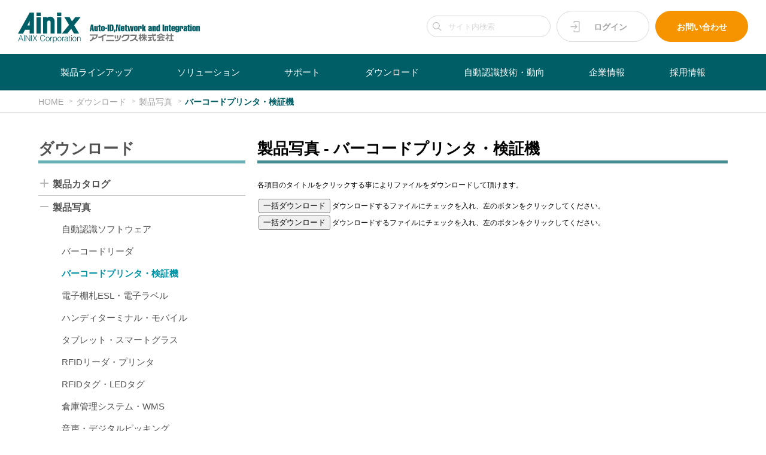

--- FILE ---
content_type: text/html; charset=UTF-8
request_url: https://www.ainix.co.jp/download/photo/barcode_printer.html
body_size: 12495
content:
<!DOCTYPE html>
<!--[if lt IE 7 ]><html class="ie ie6" lang="ja"> <![endif]-->
<!--[if IE 7 ]><html class="ie ie7" lang="ja"> <![endif]-->
<!--[if IE 8 ]><html class="ie ie8" lang="ja"> <![endif]-->
<!--[if (gte IE 9)|!(IE)]><!-->
<html lang="ja">
<!--<![endif]-->
<head>

<!-- Basic Page Needs ============================================================================= -->

<base href="https://www.ainix.co.jp/">
<meta charset="utf-8">
<title>バーコードプリンタ・検証機｜アイニックス株式会社</title>
<meta name="description" content="">
<meta name="keywords" content="">
<meta name="author" content="">
<meta name="robots" content="index,follow">
<!--
<meta name="google-site-verification" content="4kIH40VxZxZE4FFPz4zVj4-QdlvsZMr0vjWEG7UrzJQ" />]
-->

<!-- Mobile Specific Metas ======================================================================= -->

<meta name="viewport" content="width=device-width, initial-scale=1, maximum-scale=1, user-scalable=0">

<!-- CSS ========================================================================================= -->

<link rel="stylesheet" type="text/css" href="https://www.ainix.co.jp/css/style.css">
<link rel="stylesheet" type="text/css" href="https://www.ainix.co.jp/css/other.css">

<link rel="stylesheet" type="text/css" href="https://www.ainix.co.jp/css2/update.css?t=3">
<link rel="stylesheet" type="text/css" href="https://www.ainix.co.jp/css2/base.css?t=2">
<link rel="stylesheet" type="text/css" href="https://www.ainix.co.jp/css2/screen.css?t=3">
<link rel="stylesheet" type="text/css" href="https://www.ainix.co.jp/css2/slick.css"/>
<link rel="stylesheet" type="text/css" href="https://www.ainix.co.jp/css2/slick-theme.css?t=2"/>

<!-- Favicons ==================================================================================== -->

<link rel="shortcut icon" href="https://www.ainix.co.jp/images/favicon.ico">
<link rel="apple-touch-icon" href="https://www.ainix.co.jp/images/apple-touch-icon.png">
<link rel="apple-touch-icon" sizes="72x72" href="https://www.ainix.co.jp/images/apple-touch-icon-72x72.png">
<link rel="apple-touch-icon" sizes="114x114" href="https://www.ainix.co.jp/images/apple-touch-icon-114x114.png">

</head>
<body id="top">
<!-- Home - Content Part ========================================================================= -->

<!-- Header | Logo, Login, Inquiry =============================================================== -->
<div id="header">
  <div class="container">
    <header>
      <div class="logo">
        <a href="https://www.ainix.co.jp/">
          <div class="header-logo1"><img src="https://www.ainix.co.jp/images/svg/Ainix-logo.svg" /></div>
          <div class="header-logo2"><img src="https://www.ainix.co.jp/images/svg/Ainix-tagline.svg" /></div>
        </a>
      </div>
      <div class="header-item">
        <div class="header-search">
          <form method="post" onsubmit="return doSearch(this);">
            <input type="text" id="site-search" name="site-search" placeholder="サイト内検索">
          </form>
        </div>
        <div class="header-button header-b1">
          <a class="header-login" href="https://www.ainix.co.jp/ainix_members/login.html">ログイン</a>
        </div>
        <div class="header-button header-b2">
          <a class="header-inquiry" href="https://www.ainix.co.jp/contact/">お問い合わせ</a>
        </div>
      </div>
    </header>
  </div>
</div>

<div id="gse_area" style="display:none">
  <script>
(function() {
    var cx = '018411310512053489647:hl9on_pxltm';
    var gcse = document.createElement('script');
    gcse.type = 'text/javascript';
    gcse.async = true;
    gcse.src = 'https://cse.google.com/cse.js?cx=' + cx;
    var s = document.getElementsByTagName('script')[0];
    s.parentNode.insertBefore(gcse, s);
})();

function doSearch(formObj) {
  const keyword = $(formObj).find('input').val();
  $('#gse_area input[type=text]').val(keyword);
  $('#gse_area form .gsc-search-button button').click();
  return false;
}
  </script>
  <gcse:searchbox-only></gcse:searchbox-only>
</div>

<!-- Main Menu =================================================================================== -->
<div class="menu-container">
  <div class="menu">
    <ul class="clearfix">
      <li class="menu-next"><a href="https://www.ainix.co.jp/">HOME</a></li>
      <li class="menu-search">
        <form method="post" onsubmit="return doSearch(this);">
          <input type="text" id="site-search2" name="site-search" placeholder="サイト内検索">
        </form>
      </li>
      <li class="menu-next"><a href="https://www.ainix.co.jp/ainix_members/login.html">ログイン</a></li>
      <li><a href="https://www.ainix.co.jp/products/">製品ラインアップ</a>
        <ul>
<li><a href="https://www.ainix.co.jp/products/amr/">自律走行搬送ロボット AMR</a><ul><li><a href="https://www.ainix.co.jp/products/amr/lmr/">潜込式 搬送ロボット (LMR)</a></li>
<li><a href="https://www.ainix.co.jp/products/amr/QF/">潜込式・フォークリフト型 搬送ロボット (QF)</a></li>
<li><a href="https://www.ainix.co.jp/products/amr/hikpad/">低床カゴ台車 搬送ロボット (HIKPAD)</a></li>
<li><a href="https://www.ainix.co.jp/products/amr/fmr/">フォークリフト型 搬送ロボット (FMR)</a></li>
</ul></li>
<li><a href="https://www.ainix.co.jp/products/e_label/">電子棚札・電子ラベル ESL</a><ul><li><a href="https://www.ainix.co.jp/products/e_label/e_label/">電子棚札・電子ラベル ESL</a></li>
</ul></li>
<li><a href="https://www.ainix.co.jp/products/barcode_reader/">バーコードリーダ</a><ul><li><a href="https://www.ainix.co.jp/products/barcode_reader/handheld_reader/">手持型リーダ</a></li>
<li><a href="https://www.ainix.co.jp/products/barcode_reader/cordless_reader/">コードレスリーダ</a></li>
<li><a href="https://www.ainix.co.jp/products/barcode_reader/wearable_reader/">ウェアラブルリーダ</a></li>
<li><a href="https://www.ainix.co.jp/products/barcode_reader/pocket_reader/">ポケットリーダ</a></li>
<li><a href="https://www.ainix.co.jp/products/barcode_reader/desktop_reader/">卓上型リーダ</a></li>
<li><a href="https://www.ainix.co.jp/products/barcode_reader/fixed_reader/">固定型・組込型リーダ</a></li>
<li><a href="https://www.ainix.co.jp/products/barcode_reader/scanner_engine/">スキャナエンジン</a></li>
</ul></li>
<li><a href="https://www.ainix.co.jp/products/barcode_printer/">バーコードプリンタ・検証機</a><ul><li><a href="https://www.ainix.co.jp/products/barcode_printer/tabletop_printer/">卓上・据置プリンタ</a></li>
<li><a href="https://www.ainix.co.jp/products/barcode_printer/portable_printer/">ポータブルプリンタ</a></li>
<li><a href="https://www.ainix.co.jp/products/barcode_printer/barcode_verifier/">バーコード検証機</a></li>
<li><a href="https://www.ainix.co.jp/products/barcode_printer/supply/">バーコードサプライ</a></li>
</ul></li>
<li><a href="https://www.ainix.co.jp/products/handy_terminal/">ハンディターミナル・モバイル</a><ul><li><a href="https://www.ainix.co.jp/products/handy_terminal/handy_terminal/">ハンディターミナル</a></li>
<li><a href="https://www.ainix.co.jp/products/handy_terminal/buiness_mobile/">業務用モバイル</a></li>
<li><a href="https://www.ainix.co.jp/products/handy_terminal/payment/">モバイル決済端末</a></li>
</ul></li>
<li><a href="https://www.ainix.co.jp/products/tablet/">タブレット・スマートグラス</a><ul><li><a href="https://www.ainix.co.jp/products/tablet/business_tablet/">業務用タブレット</a></li>
<li><a href="https://www.ainix.co.jp/products/tablet/smart_glass/">業務用スマートグラス</a></li>
</ul></li>
<li><a href="https://www.ainix.co.jp/products/rfid_reader/">RFIDリーダ・プリンタ</a><ul><li><a href="https://www.ainix.co.jp/products/rfid_reader/pocket_rfid_reader/">手持型・ポケット型RFIDリーダ</a></li>
<li><a href="https://www.ainix.co.jp/products/rfid_reader/nfc_card_reader/">NFCカードリーダ</a></li>
<li><a href="https://www.ainix.co.jp/products/rfid_reader/rfid_mobile/">RFIDモバイル</a></li>
<li><a href="https://www.ainix.co.jp/products/rfid_reader/fixed_rfid_reader/">固定型・卓上型RFIDリーダ</a></li>
<li><a href="https://www.ainix.co.jp/products/rfid_reader/rfid_printer/">RFIDプリンタ</a></li>
</ul></li>
<li><a href="https://www.ainix.co.jp/products/rfid_tag/">RFIDタグ</a><ul><li><a href="https://www.ainix.co.jp/products/rfid_tag/RF-Tag_Recommend/">おすすめのRFタグ ★★★</a></li>
<li><a href="https://www.ainix.co.jp/products/rfid_tag/RF-Tag_Unique/">ユニークなRFタグ ★★☆</a></li>
<li><a href="https://www.ainix.co.jp/products/rfid_tag/RF-Tag_Other/">そのほかのRFタグ ★☆☆</a></li>
</ul></li>
<li><a href="https://www.ainix.co.jp/products/autoid_software/">自動認識ソフトウェア</a><ul><li><a href="https://www.ainix.co.jp/products/autoid_software/barcode_creation/">バーコード作成ソフトウェア</a></li>
<li><a href="https://www.ainix.co.jp/products/autoid_software/barcode_print/">バーコード印刷ソフトウェア</a></li>
<li><a href="https://www.ainix.co.jp/products/autoid_software/barcode_read/">バーコード読取ソフトウェア</a></li>
<li><a href="https://www.ainix.co.jp/products/autoid_software/input_edit/">データ入力・編集ソフトウェア</a></li>
<li><a href="https://www.ainix.co.jp/products/autoid_software/mobile_software/">モバイル開発ソフトウェア</a></li>
</ul></li>
<li><a href="https://www.ainix.co.jp/products/wms/">倉庫管理システム・WMS</a><ul><li><a href="https://www.ainix.co.jp/products/wms/onpremise_system/">オンプレ型倉庫管理システム</a></li>
</ul></li>
<li><a href="https://www.ainix.co.jp/products/digital_picking/">音声・LEDピッキング</a><ul><li><a href="https://www.ainix.co.jp/products/digital_picking/voice_picking/">音声ピッキング</a></li>
<li><a href="https://www.ainix.co.jp/products/digital_picking/led_picking/">LEDピッキング</a></li>
<li><a href="https://www.ainix.co.jp/products/digital_picking/digital/">デジタルピッキング</a></li>
</ul></li>
<li><a href="https://www.ainix.co.jp/products/image_recognition/">画像認識・マシンビジョン</a><ul><li><a href="https://www.ainix.co.jp/products/image_recognition/machine_vision/">スマートカメラ/マシンビジョン</a></li>
<li><a href="https://www.ainix.co.jp/products/image_recognition/image_processing/">画像認識</a></li>
</ul></li>
<li><a href="https://www.ainix.co.jp/products/Signage/">サイネージ</a><ul><li><a href="https://www.ainix.co.jp/products/Signage/SinageSystem/">サイネージシステム</a></li>
<li><a href="https://www.ainix.co.jp/products/Signage/SignageDevice/">サイネージデバイス</a></li>
</ul></li>
<li><a href="https://www.ainix.co.jp/products/asset_manager/">資産・履歴・流通管理システム</a><ul><li><a href="https://www.ainix.co.jp/products/asset_manager/asset_manager/">資産管理</a></li>
<li><a href="https://www.ainix.co.jp/products/asset_manager/history_manager/">履歴管理・設備管理</a></li>
<li><a href="https://www.ainix.co.jp/products/asset_manager/distribution_manager/">流通管理・アクセス管理</a></li>
</ul></li>
<li><a href="https://www.ainix.co.jp/products/document_manager/">ラベル発行・文書管理・その他</a><ul><li><a href="https://www.ainix.co.jp/products/document_manager/label_maker/">ラベル発行</a></li>
<li><a href="https://www.ainix.co.jp/products/document_manager/document_manager/">文書管理</a></li>
</ul></li>
<li><a href="https://www.ainix.co.jp/products/biometric_authentication/">生体認証・リストバンド・磁気カード</a><ul><li><a href="https://www.ainix.co.jp/products/biometric_authentication/fingerprint_authentication/">指紋認証・静脈認証</a></li>
<li><a href="https://www.ainix.co.jp/products/biometric_authentication/face_authentication/">顔認証・人流交通量調査</a></li>
<li><a href="https://www.ainix.co.jp/products/biometric_authentication/wristband/">リストバンド</a></li>
<li><a href="https://www.ainix.co.jp/products/biometric_authentication/card_reader/">磁気カードリーダ</a></li>
</ul></li>
<li><a href="https://www.ainix.co.jp/products/wireless_communication/">無線LAN・無線通信・ロガー</a><ul><li><a href="https://www.ainix.co.jp/products/wireless_communication/wireless_lan/">無線LAN</a></li>
<li><a href="https://www.ainix.co.jp/products/wireless_communication/sensor_network/">センサネットワーク</a></li>
<li><a href="https://www.ainix.co.jp/products/wireless_communication/mobile_communication/">モバイル通信</a></li>
<li><a href="https://www.ainix.co.jp/products/wireless_communication/data_logger/">データロガー</a></li>
</ul></li>

        </ul>
      </li>
 
      <li><a href="https://www.ainix.co.jp/solution/">ソリューション</a>
        <ul>
          <div>
            <h2 id="sub-menu1-title" class="sub-menu1-title">ソリューション・事例</h2>
            <h2 id="sub-menu2-title" class="sub-menu2-title">ソリューション・留意点</h2>
          </div>

<li class="sub-menu1"><a href="https://www.ainix.co.jp/solution/type/logistics/">倉庫・運輸</a><ul><li><a href="https://www.ainix.co.jp/solution/type/logistics/WMS/">倉庫管理</a></li>
<li><a href="https://www.ainix.co.jp/solution/type/logistics/inventory/">入出荷・検品・棚卸</a></li>
<li><a href="https://www.ainix.co.jp/solution/type/logistics/voice_picking/">音声ピッキング／仕分け</a></li>
<li><a href="https://www.ainix.co.jp/solution/type/logistics/TMS/">運行・配車管理</a></li>
<li><a href="https://www.ainix.co.jp/solution/type/logistics/delivery/">配送管理</a></li>
<li><a href="https://www.ainix.co.jp/solution/type/logistics/storage/">保管・輸送監視</a></li>
</ul></li>
<li class="sub-menu1"><a href="https://www.ainix.co.jp/solution/type/retail/">流通・小売</a><ul><li><a href="https://www.ainix.co.jp/solution/type/retail/price_tag/">電子値札(ESL)</a></li>
<li><a href="https://www.ainix.co.jp/solution/type/retail/clowd_pos/">クラウドPOSシステム</a></li>
<li><a href="https://www.ainix.co.jp/solution/type/retail/settlement/">モバイル決済</a></li>
<li><a href="https://www.ainix.co.jp/solution/type/retail/receipt/">料金代理収納</a></li>
<li><a href="https://www.ainix.co.jp/solution/type/retail/sales_support/">販売支援</a></li>
<li><a href="https://www.ainix.co.jp/solution/type/retail/sales_traceability/">販売履歴管理</a></li>
</ul></li>
<li class="sub-menu1"><a href="https://www.ainix.co.jp/solution/type/manufacturing/">製造・保守</a><ul><li><a href="https://www.ainix.co.jp/solution/type/manufacturing/Clinical_Diagnostics/">臨床検査薬 生産設備管理</a></li>
<li><a href="https://www.ainix.co.jp/solution/type/manufacturing/MeasuringInstruments/">始業点検・設備点検、工程進捗カンバン</a></li>
<li><a href="https://www.ainix.co.jp/solution/type/manufacturing/production/">工程管理・進捗管理</a></li>
<li><a href="https://www.ainix.co.jp/solution/type/manufacturing/shipment/">ラベル発行・出荷管理</a></li>
<li><a href="https://www.ainix.co.jp/solution/type/manufacturing/receiving/">受入・品質管理</a></li>
<li><a href="https://www.ainix.co.jp/solution/type/manufacturing/esl/">生産管理・在庫管理</a></li>
<li><a href="https://www.ainix.co.jp/solution/type/manufacturing/maintenance/">稼働監視・点検</a></li>
</ul></li>
<li class="sub-menu1"><a href="https://www.ainix.co.jp/solution/type/healthcare/">医療・ヘルスケア</a><ul><li><a href="https://www.ainix.co.jp/solution/type/healthcare/patient_authen/">患者認証</a></li>
<li><a href="https://www.ainix.co.jp/solution/type/healthcare/asset_management/">履歴・資産管理</a></li>
<li><a href="https://www.ainix.co.jp/solution/type/healthcare/esl_name/">病室、ベッド管理</a></li>
<li><a href="https://www.ainix.co.jp/solution/type/healthcare/5348/">感染症対策</a></li>
</ul></li>
<li class="sub-menu1"><a href="https://www.ainix.co.jp/solution/type/education/">教育・事務</a><ul><li><a href="https://www.ainix.co.jp/solution/type/education/attendance/">出欠管理</a></li>
<li><a href="https://www.ainix.co.jp/solution/type/education/document/">文書管理</a></li>
<li><a href="https://www.ainix.co.jp/solution/type/education/asset/">資産管理</a></li>
<li><a href="https://www.ainix.co.jp/solution/type/education/esl_name/">デスク・ロッカ・会議室管理</a></li>
</ul></li>
<li class="sub-menu1"><a href="https://www.ainix.co.jp/solution/type/construction/">建設・農業</a><ul><li><a href="https://www.ainix.co.jp/solution/type/construction/worker/">作業者・被爆線量管理</a></li>
<li><a href="https://www.ainix.co.jp/solution/type/construction/asset/">資産管理</a></li>
<li><a href="https://www.ainix.co.jp/solution/type/construction/label_printing/">生産者ラベル発行</a></li>
</ul></li>
<li class="sub-menu1"><a href="https://www.ainix.co.jp/solution/type/public/">公共・娯楽・サービス</a><ul><li><a href="https://www.ainix.co.jp/solution/type/public/ESL-Usecase_Hotel/">ホテル(客室清掃、ルームキー、お食事処・宴会場) 表示</a></li>
<li><a href="https://www.ainix.co.jp/solution/type/public/ESL-Usecase_Restaurant-Menu/">ホテル(ブッフェレストラン) メニュー表示</a></li>
<li><a href="https://www.ainix.co.jp/solution/type/public/amusement/">遊技機個体管理</a></li>
<li><a href="https://www.ainix.co.jp/solution/type/public/parking/">駐輪場管理</a></li>
<li><a href="https://www.ainix.co.jp/solution/type/public/mobile_com/">モバイル通信</a></li>
<li><a href="https://www.ainix.co.jp/solution/type/public/human_flow/">人流、交通量調査</a></li>
</ul></li>


<li class="sub-menu2"><a href="https://www.ainix.co.jp/solution/man/autoid_WLAN/">自動認識・ネットワーク</a><ul><li><a href="https://www.ainix.co.jp/solution/man/autoid_WLAN/barcode_printing/">バーコード作成</a></li>
<li><a href="https://www.ainix.co.jp/solution/man/autoid_WLAN/barcode_reading/">バーコード読取</a></li>
<li><a href="https://www.ainix.co.jp/solution/man/autoid_WLAN/RFID/">RFID・ICカード</a></li>
<li><a href="https://www.ainix.co.jp/solution/man/autoid_WLAN/voice_recognition/">音声認識</a></li>
<li><a href="https://www.ainix.co.jp/solution/man/autoid_WLAN/mobile_working/">企業モバイル</a></li>
<li><a href="https://www.ainix.co.jp/solution/man/autoid_WLAN/autoid_WLAN/">無線ネットワーク</a></li>
</ul></li>
<li class="sub-menu2"><a href="https://www.ainix.co.jp/solution/man/logistics/">物流管理</a><ul><li><a href="https://www.ainix.co.jp/solution/man/logistics/Compact_Logistics_Solution/">Compact Logistics Solution</a></li>
<li><a href="https://www.ainix.co.jp/solution/man/logistics/warehouse_management/">倉庫管理</a></li>
<li><a href="https://www.ainix.co.jp/solution/man/logistics/stock/">在庫管理</a></li>
<li><a href="https://www.ainix.co.jp/solution/man/logistics/picking/">ピッキング</a></li>
<li><a href="https://www.ainix.co.jp/solution/man/logistics/checking/">検品</a></li>
<li><a href="https://www.ainix.co.jp/solution/man/logistics/stocktaking/">棚卸</a></li>
<li><a href="https://www.ainix.co.jp/solution/man/logistics/delivery/">配送管理</a></li>
</ul></li>
<li class="sub-menu2"><a href="https://www.ainix.co.jp/solution/man/sales/">販売管理</a><ul><li><a href="https://www.ainix.co.jp/solution/man/sales/POS/">販売時点管理</a></li>
<li><a href="https://www.ainix.co.jp/solution/man/sales/sales_support/">販売支援</a></li>
<li><a href="https://www.ainix.co.jp/solution/man/sales/sales_traceability/">販売履歴管理</a></li>
<li><a href="https://www.ainix.co.jp/solution/man/sales/ordering/">受注発注管理</a></li>
<li><a href="https://www.ainix.co.jp/solution/man/sales/guide/">来店誘導</a></li>
</ul></li>
<li class="sub-menu2"><a href="https://www.ainix.co.jp/solution/man/production/">生産管理</a><ul><li><a href="https://www.ainix.co.jp/solution/man/production/process_control/">工程管理</a></li>
<li><a href="https://www.ainix.co.jp/solution/man/production/progress_control/">進捗管理</a></li>
<li><a href="https://www.ainix.co.jp/solution/man/production/label_printing/">出荷ラベル発行</a></li>
<li><a href="https://www.ainix.co.jp/solution/man/production/data_entry/">受入・検査データ入力</a></li>
<li><a href="https://www.ainix.co.jp/solution/man/production/DPM/">ダイレクトパーツマーキング</a></li>
<li><a href="https://www.ainix.co.jp/solution/man/production/ESL/">デジタル表示</a></li>
</ul></li>
<li class="sub-menu2"><a href="https://www.ainix.co.jp/solution/man/monitoring/">デジタル表示・監視</a><ul><li><a href="https://www.ainix.co.jp/solution/man/monitoring/5311/">電子ラベルESL</a></li>
<li><a href="https://www.ainix.co.jp/solution/man/monitoring/maintenance/">保守点検</a></li>
<li><a href="https://www.ainix.co.jp/solution/man/monitoring/capture/">害獣捕獲監視</a></li>
<li><a href="https://www.ainix.co.jp/solution/man/monitoring/environment/">環境監視</a></li>
<li><a href="https://www.ainix.co.jp/solution/man/monitoring/radiation/">被爆線量管理</a></li>
</ul></li>
<li class="sub-menu2"><a href="https://www.ainix.co.jp/solution/man/man/">ヒトの管理</a><ul><li><a href="https://www.ainix.co.jp/solution/man/man/patient_authen/">患者認証・会員管理</a></li>
<li><a href="https://www.ainix.co.jp/solution/man/man/access_control/">出退勤・入退室管理</a></li>
<li><a href="https://www.ainix.co.jp/solution/man/man/5352/">感染症対策</a></li>
</ul></li>
<li class="sub-menu2"><a href="https://www.ainix.co.jp/solution/man/material/">モノの管理</a><ul><li><a href="https://www.ainix.co.jp/solution/man/material/document/">文書管理</a></li>
<li><a href="https://www.ainix.co.jp/solution/man/material/asset/">資産管理</a></li>
<li><a href="https://www.ainix.co.jp/solution/man/material/location/">所在管理</a></li>
</ul></li>

        </ul>
      </li>

      <li><a href="https://www.ainix.co.jp/support/">サポート</a>
        <ul>
<li><a href="https://www.ainix.co.jp/support/licence_key/">ライセンスキー発行</a><ul><li><a href="https://www.ainix.co.jp/support/licence_key/activation.html">ライセンスキー自動発行サービス</a></li>
<li><a href="https://www.ainix.co.jp/support/licence_key/mail_activation.html">自動認識ソフトウェア発行申請</a></li>
</ul></li>
<li><a href="https://www.ainix.co.jp/support/autoid_software_license/">ソフトウェア使用許諾</a><ul><li><a href="https://www.ainix.co.jp/support/autoid_software_license/development_license.html">ライセンス使用許諾書 BarStarPro・ImageStar</a></li>
<li><a href="https://www.ainix.co.jp/support/autoid_software_license/server_license.html">LabelStarProサーバライセンス使用許諾</a></li>
</ul></li>
<li><a href="https://www.ainix.co.jp/support/software/">ソフトウェアサポート</a><ul><li><a href="https://www.ainix.co.jp/support/software/software_faq/">よくある質問</a></li>
<li><a href="https://www.ainix.co.jp/support/software/sofware_operation_check/">自動認識ソフトウェア稼働OS</a></li>
<li><a href="https://www.ainix.co.jp/support/software/License/">ソフトウェア ライセンスについて</a></li>
<li><a href="https://www.ainix.co.jp/support/software/revision_info/">リビジョン情報</a></li>
<li><a href="https://www.ainix.co.jp/support/software/vup_service_main/">バージョンアップサービス</a></li>
<li><a href="https://www.ainix.co.jp/support/software/downgrade_service.html">ダウングレードサービス (終了)</a></li>
<li><a href="https://www.ainix.co.jp/support/software/support_service.html">保守・技術サポートサービス</a></li>
<li><a href="https://www.ainix.co.jp/support/software/software_end_info/">販売終了・サポート終了情報</a></li>
<li><a href="https://www.ainix.co.jp/support/software/add_license.html">販売終了バージョンの追加ライセンス</a></li>
</ul></li>
<li><a href="https://www.ainix.co.jp/support/developers/">開発者の方へ</a></li>
<li><a href="https://www.ainix.co.jp/support/user_regist/">ユーザ登録</a><ul><li><a href="https://www.ainix.co.jp/support/user_regist/software_user_regist.html">ソフトウェアユーザ登録</a></li>
<li><a href="https://www.ainix.co.jp/support/user_regist/hardware_user_regist.html">ハードウェアユーザ登録</a></li>
</ul></li>
<li><a href="https://www.ainix.co.jp/support/repair/">機器修理依頼</a><ul><li><a href="https://www.ainix.co.jp/support/repair/repair/">機器修理依頼登録</a></li>
</ul></li>
<li><a href="https://www.ainix.co.jp/support/machinery/">ハードウェアサポート</a><ul><li><a href="https://www.ainix.co.jp/support/machinery/hardware_faq/">よくある質問</a></li>
<li><a href="https://www.ainix.co.jp/support/machinery/about_warranty/">保証・保守・修理に関して</a></li>
<li><a href="https://www.ainix.co.jp/support/machinery/hardware_end_info/">販売終了・サポート終了情報</a></li>
<li><a href="https://www.ainix.co.jp/support/machinery/download.html">機器用ソフトウェアダウンロード</a></li>
</ul></li>
<li><a href="https://www.ainix.co.jp/support/8967/">利用規約</a></li>
<li><a href="https://www.ainix.co.jp/support/service/">各種サービス、その他</a><ul><li><a href="https://www.ainix.co.jp/support/service/verification/">バーコード検証サービス</a></li>
<li><a href="https://www.ainix.co.jp/support/service/wlan_siteservey/">無線LAN電波計測サービス</a></li>
<li><a href="https://www.ainix.co.jp/support/service/autoid_consultant.html">自動認識コンサルタント</a></li>
<li><a href="https://www.ainix.co.jp/support/service/maintenance_info.html">AINIX MOBILE 工事・障害情報</a></li>
<li><a href="https://www.ainix.co.jp/support/service/sales_partner.html">販売パートナー</a></li>
<li><a href="https://www.ainix.co.jp/support/service/foreign_maker.html">主要取扱海外メーカ</a></li>
<li><a href="https://www.ainix.co.jp/support/service/domestic_maker.html">主要取扱国内メーカ</a></li>
</ul></li>

        </ul>
      </li>

      <li><a href="https://www.ainix.co.jp/download/">ダウンロード</a>
        <ul>
<li><a href="https://www.ainix.co.jp/download/catalog/">製品カタログ</a><ul><li><a href="https://www.ainix.co.jp/download/catalog/autoid_software.html">自動認識ソフトウェア</a></li>
<li><a href="https://www.ainix.co.jp/download/catalog/barcode_reader.html">バーコードリーダ</a></li>
<li><a href="https://www.ainix.co.jp/download/catalog/barcode_printer.html">バーコードプリンタ・検証機</a></li>
<li><a href="https://www.ainix.co.jp/download/catalog/e_label.html">電子棚札ESL・電子ラベル</a></li>
<li><a href="https://www.ainix.co.jp/download/catalog/handy_terminal.html">ハンディターミナル・モバイル</a></li>
<li><a href="https://www.ainix.co.jp/download/catalog/tablet.html">タブレット・スマートグラス</a></li>
<li><a href="https://www.ainix.co.jp/download/catalog/rfid_reader.html">RFIDリーダ・プリンタ</a></li>
<li><a href="https://www.ainix.co.jp/download/catalog/wms.html">倉庫管理システム・WMS</a></li>
<li><a href="https://www.ainix.co.jp/download/catalog/digital_picking.html">音声・デジタルピッキング</a></li>
<li><a href="https://www.ainix.co.jp/download/catalog/image_recognition.html">画像認識・マシンビジョン</a></li>
<li><a href="https://www.ainix.co.jp/download/catalog/asset_manager.html">資産・履歴・流通管理システム</a></li>
<li><a href="https://www.ainix.co.jp/download/catalog/document_manager.html">ラベル発行・文書管理・その他</a></li>
<li><a href="https://www.ainix.co.jp/download/catalog/biometric_authentication.html">生体認証・リストバンド・磁気カード</a></li>
<li><a href="https://www.ainix.co.jp/download/catalog/wireless_communication.html">無線LAN・無線通信・ロガー</a></li>
<li><a href="https://www.ainix.co.jp/download/catalog/AMR.html">自律走行搬送ロボット AMR</a></li>
</ul></li>
<li><a href="https://www.ainix.co.jp/download/photo/">製品写真</a><ul><li><a href="https://www.ainix.co.jp/download/photo/autoid_software.html">自動認識ソフトウェア</a></li>
<li><a href="https://www.ainix.co.jp/download/photo/barcode_reader.html">バーコードリーダ</a></li>
<li><a href="https://www.ainix.co.jp/download/photo/barcode_printer.html">バーコードプリンタ・検証機</a></li>
<li><a href="https://www.ainix.co.jp/download/photo/e_label.html">電子棚札ESL・電子ラベル</a></li>
<li><a href="https://www.ainix.co.jp/download/photo/handy_terminal.html">ハンディターミナル・モバイル</a></li>
<li><a href="https://www.ainix.co.jp/download/photo/tablet.html">タブレット・スマートグラス</a></li>
<li><a href="https://www.ainix.co.jp/download/photo/rfid_reader.html">RFIDリーダ・プリンタ</a></li>
<li><a href="https://www.ainix.co.jp/download/photo/rfid_tag.html">RFIDタグ・LEDタグ</a></li>
<li><a href="https://www.ainix.co.jp/download/photo/wms.html">倉庫管理システム・WMS</a></li>
<li><a href="https://www.ainix.co.jp/download/photo/digital_picking.html">音声・デジタルピッキング</a></li>
<li><a href="https://www.ainix.co.jp/download/photo/image_recognition.html">画像認識・マシンビジョン</a></li>
<li><a href="https://www.ainix.co.jp/download/photo/asset_manager.html">資産・履歴・流通管理システム</a></li>
<li><a href="https://www.ainix.co.jp/download/photo/document_manager.html">ラベル発行・文書管理・その他</a></li>
<li><a href="https://www.ainix.co.jp/download/photo/biometric_authentication.html">生体認証・リストバンド・磁気カード</a></li>
<li><a href="https://www.ainix.co.jp/download/photo/wireless_communication.html">無線LAN・無線通信・ロガー</a></li>
</ul></li>
<li><a href="https://www.ainix.co.jp/download/manual/">マニュアル</a><ul><li><a href="https://www.ainix.co.jp/download/manual/autoid_software.html">自動認識ソフトウェア</a></li>
<li><a href="https://www.ainix.co.jp/download/manual/barcode_reader.html">バーコードリーダ</a></li>
<li><a href="https://www.ainix.co.jp/download/manual/barcode_printer.html">バーコードプリンタ・検証機</a></li>
<li><a href="https://www.ainix.co.jp/download/manual/e_label.html">電子棚札ESL・電子ラベル</a></li>
<li><a href="https://www.ainix.co.jp/download/manual/handy_terminal.html">ハンディターミナル・モバイル</a></li>
<li><a href="https://www.ainix.co.jp/download/manual/tablet.html">タブレット・スマートグラス</a></li>
<li><a href="https://www.ainix.co.jp/download/manual/rfid_reader.html">RFIDリーダ・プリンタ</a></li>
<li><a href="https://www.ainix.co.jp/download/manual/rfid_tag.html">RFIDタグ・LEDタグ</a></li>
<li><a href="https://www.ainix.co.jp/download/manual/wms.html">倉庫管理システム・WMS</a></li>
<li><a href="https://www.ainix.co.jp/download/manual/digital_picking.html">音声・デジタルピッキング</a></li>
<li><a href="https://www.ainix.co.jp/download/manual/image_recognition.html">画像認識・マシンビジョン</a></li>
<li><a href="https://www.ainix.co.jp/download/manual/asset_manager.html">資産・履歴・流通管理システム</a></li>
<li><a href="https://www.ainix.co.jp/download/manual/document_manager.html">ラベル発行・文書管理・その他</a></li>
<li><a href="https://www.ainix.co.jp/download/manual/biometric_authentication.html">生体認証・リストバンド・磁気カード</a></li>
<li><a href="https://www.ainix.co.jp/download/manual/wireless_communication.html">無線LAN・無線通信・ロガー</a></li>
</ul></li>
<li><a href="https://www.ainix.co.jp/download/software/">ソフトウェア</a><ul><li><a href="https://www.ainix.co.jp/download/software/autoid_software.html">自動認識ソフトウェア</a></li>
<li><a href="https://www.ainix.co.jp/download/software/barcode_reader.html">バーコードリーダ</a></li>
<li><a href="https://www.ainix.co.jp/download/software/barcode_printer.html">バーコードプリンタ・検証機</a></li>
<li><a href="https://www.ainix.co.jp/download/software/e_label.html">電子棚札ESL・電子ラベル</a></li>
<li><a href="https://www.ainix.co.jp/download/software/handy_terminal.html">ハンディターミナル・モバイル</a></li>
<li><a href="https://www.ainix.co.jp/download/software/tablet.html">タブレット・スマートグラス</a></li>
<li><a href="https://www.ainix.co.jp/download/software/rfid_reader.html">RFIDリーダ・プリンタ</a></li>
<li><a href="https://www.ainix.co.jp/download/software/rfid_tag.html">RFIDタグ・LEDタグ</a></li>
<li><a href="https://www.ainix.co.jp/download/software/wms.html">倉庫管理システム・WMS</a></li>
<li><a href="https://www.ainix.co.jp/download/software/digital_picking.html">音声・デジタルピッキング</a></li>
<li><a href="https://www.ainix.co.jp/download/software/asset_manager.html">資産・履歴・流通管理システム</a></li>
<li><a href="https://www.ainix.co.jp/download/software/document_manager.html">ラベル発行・文書管理・その他</a></li>
<li><a href="https://www.ainix.co.jp/download/software/biometric_authentication.html">生体認証・リストバンド・磁気カード</a></li>
<li><a href="https://www.ainix.co.jp/download/software/wireless_communication.html">無線LAN・無線通信・ロガー</a></li>
</ul></li>
<li><a href="https://www.ainix.co.jp/download/revision/">リビジョン</a><ul><li><a href="https://www.ainix.co.jp/download/revision/autoid_software.html">自動認識ソフトウェア</a></li>
<li><a href="https://www.ainix.co.jp/download/revision/barcode_reader.html">バーコードリーダ</a></li>
<li><a href="https://www.ainix.co.jp/download/revision/barcode_printer.html">バーコードプリンタ・検証機</a></li>
<li><a href="https://www.ainix.co.jp/download/revision/e_label.html">電子棚札ESL・電子ラベル</a></li>
<li><a href="https://www.ainix.co.jp/download/revision/handy_terminal.html">ハンディターミナル・モバイル</a></li>
<li><a href="https://www.ainix.co.jp/download/revision/tablet.html">タブレット・スマートグラス</a></li>
<li><a href="https://www.ainix.co.jp/download/revision/rfid_reader.html">RFIDリーダ・プリンタ</a></li>
<li><a href="https://www.ainix.co.jp/download/revision/rfid_tag.html">RFIDタグ・LEDタグ</a></li>
<li><a href="https://www.ainix.co.jp/download/revision/wms.html">倉庫管理システム・WMS</a></li>
<li><a href="https://www.ainix.co.jp/download/revision/digital_picking.html">音声・デジタルピッキング</a></li>
<li><a href="https://www.ainix.co.jp/download/revision/image_recognition.html">画像認識・マシンビジョン</a></li>
<li><a href="https://www.ainix.co.jp/download/revision/asset_manager.html">資産・履歴・流通管理システム</a></li>
<li><a href="https://www.ainix.co.jp/download/revision/document_manager.html">ラベル発行・文書管理・その他</a></li>
<li><a href="https://www.ainix.co.jp/download/revision/biometric_authentication.html">生体認証・リストバンド・磁気カード</a></li>
<li><a href="https://www.ainix.co.jp/download/revision/wireless_communication.html">無線LAN・無線通信・ロガー</a></li>
</ul></li>

        </ul>
      </li>

      <li class="menu-single"><a href="https://www.ainix.co.jp/howto_autoid/">自動認識技術・動向</a></li>

      <li><a href="https://www.ainix.co.jp/profile/">企業情報</a>
        <ul>
<li><a href="https://www.ainix.co.jp/profile/principles.html">企業理念</a></li>
<li><a href="https://www.ainix.co.jp/profile/autoid_concept/">ビジネスコンセプト</a></li>
<li><a href="https://www.ainix.co.jp/profile/outline/">会社概要</a></li>
<li><a href="https://www.ainix.co.jp/profile/history.html">沿　革</a></li>
<li><a href="https://www.ainix.co.jp/profile/greeting.html">ご挨拶</a></li>
<li><a href="https://www.ainix.co.jp/profile/product_and_business.html">主要製品と主な取引先</a></li>
<li><a href="https://www.ainix.co.jp/profile/information/">インフォメーション</a></li>
<li><a href="https://www.ainix.co.jp/profile/video.html">ビデオ</a></li>

        </ul>
      </li>

      <li><a href="https://www.ainix.co.jp/recruit/">採用情報</a>
        <ul>
<li><a href="https://www.ainix.co.jp/recruit/middle_career.html">中途採用</a></li>
<li><a href="https://recruit.ainix.co.jp/">採用サイト</a></li>

        </ul>
      </li>
    </ul>
  </div>
</div>

<div class="contents-container">
  <div class="overlay"></div>

  <!-- Contents Tree List ======================================================================== -->
  <div class="tree-container">
    <div class="tree-list">
      <div class="tree-item">
<div><a href="https://www.ainix.co.jp/"><p>HOME</p></a></div>&nbsp;<div><a href="https://www.ainix.co.jp/download/"><p>ダウンロード</p></a></div>&nbsp;<div><a href="https://www.ainix.co.jp/download/photo/"><p>製品写真</p></a></div>&nbsp;<div><a href="https://www.ainix.co.jp/download/photo/barcode_printer.html"><p>バーコードプリンタ・検証機</p></a></div>
      </div>
    </div>
  </div>

  <!-- Main Contents ============================================================================= -->
  <div class="main-contents-container">
    <div class="main-contents">
      <div class="contents-item">
        <!-- Left Side Menu ====================================================================== -->
        <!-- 初期状態でメニューを開く場合はliに「left-menu-open」のクラスを付与する           -->
        <!-- 初期状態でアイテムを選択状態にするにはliに「left-menu-select」のクラスを付与する -->
        <div class="left-menu-container">
          <div class="left-menu-title">ダウンロード</div>
          <div class="left-menu-item"><ul><li><a href="https://www.ainix.co.jp/download/catalog/">製品カタログ</a><ul><li><a href="https://www.ainix.co.jp/download/catalog/autoid_software.html">自動認識ソフトウェア</a></li><li><a href="https://www.ainix.co.jp/download/catalog/barcode_reader.html">バーコードリーダ</a></li><li><a href="https://www.ainix.co.jp/download/catalog/barcode_printer.html">バーコードプリンタ・検証機</a></li><li><a href="https://www.ainix.co.jp/download/catalog/e_label.html">電子棚札ESL・電子ラベル</a></li><li><a href="https://www.ainix.co.jp/download/catalog/handy_terminal.html">ハンディターミナル・モバイル</a></li><li><a href="https://www.ainix.co.jp/download/catalog/tablet.html">タブレット・スマートグラス</a></li><li><a href="https://www.ainix.co.jp/download/catalog/rfid_reader.html">RFIDリーダ・プリンタ</a></li><li><a href="https://www.ainix.co.jp/download/catalog/wms.html">倉庫管理システム・WMS</a></li><li><a href="https://www.ainix.co.jp/download/catalog/digital_picking.html">音声・デジタルピッキング</a></li><li><a href="https://www.ainix.co.jp/download/catalog/image_recognition.html">画像認識・マシンビジョン</a></li><li><a href="https://www.ainix.co.jp/download/catalog/asset_manager.html">資産・履歴・流通管理システム</a></li><li><a href="https://www.ainix.co.jp/download/catalog/document_manager.html">ラベル発行・文書管理・その他</a></li><li><a href="https://www.ainix.co.jp/download/catalog/biometric_authentication.html">生体認証・リストバンド・磁気カード</a></li><li><a href="https://www.ainix.co.jp/download/catalog/wireless_communication.html">無線LAN・無線通信・ロガー</a></li><li><a href="https://www.ainix.co.jp/download/catalog/AMR.html">自律走行搬送ロボット AMR</a></li></ul></li><li class="left-menu-open"><a href="https://www.ainix.co.jp/download/photo/">製品写真</a><ul><li><a href="https://www.ainix.co.jp/download/photo/autoid_software.html">自動認識ソフトウェア</a></li><li><a href="https://www.ainix.co.jp/download/photo/barcode_reader.html">バーコードリーダ</a></li><li class="left-menu-select"><a href="https://www.ainix.co.jp/download/photo/barcode_printer.html">バーコードプリンタ・検証機</a></li><li><a href="https://www.ainix.co.jp/download/photo/e_label.html">電子棚札ESL・電子ラベル</a></li><li><a href="https://www.ainix.co.jp/download/photo/handy_terminal.html">ハンディターミナル・モバイル</a></li><li><a href="https://www.ainix.co.jp/download/photo/tablet.html">タブレット・スマートグラス</a></li><li><a href="https://www.ainix.co.jp/download/photo/rfid_reader.html">RFIDリーダ・プリンタ</a></li><li><a href="https://www.ainix.co.jp/download/photo/rfid_tag.html">RFIDタグ・LEDタグ</a></li><li><a href="https://www.ainix.co.jp/download/photo/wms.html">倉庫管理システム・WMS</a></li><li><a href="https://www.ainix.co.jp/download/photo/digital_picking.html">音声・デジタルピッキング</a></li><li><a href="https://www.ainix.co.jp/download/photo/image_recognition.html">画像認識・マシンビジョン</a></li><li><a href="https://www.ainix.co.jp/download/photo/asset_manager.html">資産・履歴・流通管理システム</a></li><li><a href="https://www.ainix.co.jp/download/photo/document_manager.html">ラベル発行・文書管理・その他</a></li><li><a href="https://www.ainix.co.jp/download/photo/biometric_authentication.html">生体認証・リストバンド・磁気カード</a></li><li><a href="https://www.ainix.co.jp/download/photo/wireless_communication.html">無線LAN・無線通信・ロガー</a></li></ul></li><li><a href="https://www.ainix.co.jp/download/manual/">マニュアル</a><ul><li><a href="https://www.ainix.co.jp/download/manual/autoid_software.html">自動認識ソフトウェア</a></li><li><a href="https://www.ainix.co.jp/download/manual/barcode_reader.html">バーコードリーダ</a></li><li><a href="https://www.ainix.co.jp/download/manual/barcode_printer.html">バーコードプリンタ・検証機</a></li><li><a href="https://www.ainix.co.jp/download/manual/e_label.html">電子棚札ESL・電子ラベル</a></li><li><a href="https://www.ainix.co.jp/download/manual/handy_terminal.html">ハンディターミナル・モバイル</a></li><li><a href="https://www.ainix.co.jp/download/manual/tablet.html">タブレット・スマートグラス</a></li><li><a href="https://www.ainix.co.jp/download/manual/rfid_reader.html">RFIDリーダ・プリンタ</a></li><li><a href="https://www.ainix.co.jp/download/manual/rfid_tag.html">RFIDタグ・LEDタグ</a></li><li><a href="https://www.ainix.co.jp/download/manual/wms.html">倉庫管理システム・WMS</a></li><li><a href="https://www.ainix.co.jp/download/manual/digital_picking.html">音声・デジタルピッキング</a></li><li><a href="https://www.ainix.co.jp/download/manual/image_recognition.html">画像認識・マシンビジョン</a></li><li><a href="https://www.ainix.co.jp/download/manual/asset_manager.html">資産・履歴・流通管理システム</a></li><li><a href="https://www.ainix.co.jp/download/manual/document_manager.html">ラベル発行・文書管理・その他</a></li><li><a href="https://www.ainix.co.jp/download/manual/biometric_authentication.html">生体認証・リストバンド・磁気カード</a></li><li><a href="https://www.ainix.co.jp/download/manual/wireless_communication.html">無線LAN・無線通信・ロガー</a></li></ul></li><li><a href="https://www.ainix.co.jp/download/software/">ソフトウェア</a><ul><li><a href="https://www.ainix.co.jp/download/software/autoid_software.html">自動認識ソフトウェア</a></li><li><a href="https://www.ainix.co.jp/download/software/barcode_reader.html">バーコードリーダ</a></li><li><a href="https://www.ainix.co.jp/download/software/barcode_printer.html">バーコードプリンタ・検証機</a></li><li><a href="https://www.ainix.co.jp/download/software/e_label.html">電子棚札ESL・電子ラベル</a></li><li><a href="https://www.ainix.co.jp/download/software/handy_terminal.html">ハンディターミナル・モバイル</a></li><li><a href="https://www.ainix.co.jp/download/software/tablet.html">タブレット・スマートグラス</a></li><li><a href="https://www.ainix.co.jp/download/software/rfid_reader.html">RFIDリーダ・プリンタ</a></li><li><a href="https://www.ainix.co.jp/download/software/rfid_tag.html">RFIDタグ・LEDタグ</a></li><li><a href="https://www.ainix.co.jp/download/software/wms.html">倉庫管理システム・WMS</a></li><li><a href="https://www.ainix.co.jp/download/software/digital_picking.html">音声・デジタルピッキング</a></li><li><a href="https://www.ainix.co.jp/download/software/asset_manager.html">資産・履歴・流通管理システム</a></li><li><a href="https://www.ainix.co.jp/download/software/document_manager.html">ラベル発行・文書管理・その他</a></li><li><a href="https://www.ainix.co.jp/download/software/biometric_authentication.html">生体認証・リストバンド・磁気カード</a></li><li><a href="https://www.ainix.co.jp/download/software/wireless_communication.html">無線LAN・無線通信・ロガー</a></li></ul></li><li><a href="https://www.ainix.co.jp/download/revision/">リビジョン</a><ul><li><a href="https://www.ainix.co.jp/download/revision/autoid_software.html">自動認識ソフトウェア</a></li><li><a href="https://www.ainix.co.jp/download/revision/barcode_reader.html">バーコードリーダ</a></li><li><a href="https://www.ainix.co.jp/download/revision/barcode_printer.html">バーコードプリンタ・検証機</a></li><li><a href="https://www.ainix.co.jp/download/revision/e_label.html">電子棚札ESL・電子ラベル</a></li><li><a href="https://www.ainix.co.jp/download/revision/handy_terminal.html">ハンディターミナル・モバイル</a></li><li><a href="https://www.ainix.co.jp/download/revision/tablet.html">タブレット・スマートグラス</a></li><li><a href="https://www.ainix.co.jp/download/revision/rfid_reader.html">RFIDリーダ・プリンタ</a></li><li><a href="https://www.ainix.co.jp/download/revision/rfid_tag.html">RFIDタグ・LEDタグ</a></li><li><a href="https://www.ainix.co.jp/download/revision/wms.html">倉庫管理システム・WMS</a></li><li><a href="https://www.ainix.co.jp/download/revision/digital_picking.html">音声・デジタルピッキング</a></li><li><a href="https://www.ainix.co.jp/download/revision/image_recognition.html">画像認識・マシンビジョン</a></li><li><a href="https://www.ainix.co.jp/download/revision/asset_manager.html">資産・履歴・流通管理システム</a></li><li><a href="https://www.ainix.co.jp/download/revision/document_manager.html">ラベル発行・文書管理・その他</a></li><li><a href="https://www.ainix.co.jp/download/revision/biometric_authentication.html">生体認証・リストバンド・磁気カード</a></li><li><a href="https://www.ainix.co.jp/download/revision/wireless_communication.html">無線LAN・無線通信・ロガー</a></li></ul></li></ul></div>

          <div class="left-other-item">
            <ul>
              <li><a href="https://www.ainix.co.jp/other/revision_infor.html">リビジョン情報</a></li>
              <li><a href="https://www.ainix.co.jp/profile/autoid_concept/">自動認識コンセプト</a></li>
            <ul>
          </div>

          <!-- Topics ====================================================================================== -->
          <div class="left-menu-container2">
            <div class="left-menu-slider">
    <div>
      <table>
        <tr><td><a href="/howto_autoid.html"><img src="https://www.ainix.co.jp/content/images/HOME/Howto_AutoID_Banner.png" alt="会長の自動認識講座" /></a></td></tr>
        <tr><td><a href="/howto_autoid.html"><p class="topics-contents">会長の自動認識講座</p></a></td></tr>
        <tr><td><p class="topics-comment">自動認識技術に関する基礎知識やアイニックスが提案する自動認識コンセプトをお伝えします。</p></td></tr>
      </table>
    </div>    <div>
      <table>
        <tr><td><a href="/support/licence_key/"><img src="https://www.ainix.co.jp/content/images/HOME/topics_image3.png" alt="ライセンスキー発行" /></a></td></tr>
        <tr><td><a href="/support/licence_key/"><p class="topics-contents">ライセンスキー発行</p></a></td></tr>
        <tr><td><p class="topics-comment">ご購入いただいた製品のライセンスキーを当WEBサイト上で発行いたします。</p></td></tr>
      </table>
    </div>    <div>
      <table>
        <tr><td><a href="products/amr/"><img src="https://www.ainix.co.jp/content/images/products/amr/MR-Q3-600LE-C(HI)_Rendering.png" alt="自律走行搬送ロボット AMR" /></a></td></tr>
        <tr><td><a href="products/amr/"><p class="topics-contents">自律走行搬送ロボット AMR</p></a></td></tr>
        <tr><td><p class="topics-comment">最先端のインテリジェントロボットソリューションで製造･物流現場の搬送業務を強力にサポート。「人手不足の解消」「ヒューマンエラー削減」「生産性向上」といった課題を解決します。</p></td></tr>
      </table>
    </div>    <div>
      <table>
        <tr><td><a href="solution/man/logistics/Compact_Logistics_Solution/"><img src="https://www.ainix.co.jp/content/images/solution/man/logistics/CompactLogisticsSolution/CLS-Logo_G-Topics.png" alt="Compact Logistics Solution" /></a></td></tr>
        <tr><td><a href="solution/man/logistics/Compact_Logistics_Solution/"><p class="topics-contents">Compact Logistics Solution</p></a></td></tr>
        <tr><td><p class="topics-comment">アイニックスが考える物流システムのあるべき姿とは、これらのビジネス環境に合わせて拡張・縮小・移動が可能な物流システム。
それを実現するためのコンセプトがCompact Logistics Solutionです。</p></td></tr>
      </table>
    </div>
            </div>
          </div>
        </div>

        <!-- Product Contents Area =============================================================== -->
        <div class="main-products-container">

<div class="main-products-title">製品写真 - バーコードプリンタ・検証機</div>
<div class="main-products-item">
<div id="content">
<div id="main" class="other download">
<form action="https://www.ainix.co.jp/download/dl.html" method="post" onsubmit="return checkAllDownload(this)">
<p class="introtext"><p><span>各項目のタイトルをクリックする事によりファイルをダウンロードして頂けます。</span></p></p><input type="hidden" name="page_id" value="6756"><table><tr><td><input type="submit" value="一括ダウンロード"> ダウンロードするファイルにチェックを入れ、左のボタンをクリックしてください。</td></tr></table><table><tr><td><input type="submit" value="一括ダウンロード"> ダウンロードするファイルにチェックを入れ、左のボタンをクリックしてください。</td></tr></table>
</form>
</div>
</div>
</div>

        </div>
      </div>
    </div>
  </div>

  <!-- Contact ===================================================================================== -->
  <div class="contact-container">
    <div class="contact-area">
      <div class="contact-logo"><img src="https://www.ainix.co.jp/images/contact-logo.png" alt="" /></div>
      <div class="contact-message">
        <p class="contact-title">Contact</p>
        <p class="contact-title2">お問い合わせ</p>
        <p class="contact-comment">当社に関する質問やご相談はフォームよりお問い合わせください。<br>気になる点や質問などもございましたら、お気軽にご連絡ください。</p>
      </div>
      <div class="contact-button">
        <a class="contact-inquiry" href="https://www.ainix.co.jp/contact/">お問い合わせ</a>
      </div>
    </div>
  </div>

<p class="pagetop"><a href="#top">▲</a></p>

<!-- Footer ====================================================================================== -->
<div class="footer-container">
  <div class="footer">
    <ul class="clearfix">
      <li class="footer-home"><a href="/">HOME</a></li>
      <li class="footer-group"><a href="https://www.ainix.co.jp/products/">製品ラインアップ</a>
        <ul>
  <li><a href="https://www.ainix.co.jp/products/amr/">自律走行搬送ロボット AMR</a></li>  <li><a href="https://www.ainix.co.jp/products/e_label/">電子棚札・電子ラベル ESL</a></li>  <li><a href="https://www.ainix.co.jp/products/barcode_reader/">バーコードリーダ</a></li>  <li><a href="https://www.ainix.co.jp/products/barcode_printer/">バーコードプリンタ・検証機</a></li>  <li><a href="https://www.ainix.co.jp/products/handy_terminal/">ハンディターミナル・モバイル</a></li>  <li><a href="https://www.ainix.co.jp/products/tablet/">タブレット・スマートグラス</a></li>  <li><a href="https://www.ainix.co.jp/products/rfid_reader/">RFIDリーダ・プリンタ</a></li>  <li><a href="https://www.ainix.co.jp/products/rfid_tag/">RFIDタグ</a></li>  <li><a href="https://www.ainix.co.jp/products/autoid_software/">自動認識ソフトウェア</a></li>  <li><a href="https://www.ainix.co.jp/products/wms/">倉庫管理システム・WMS</a></li>  <li><a href="https://www.ainix.co.jp/products/digital_picking/">音声・LEDピッキング</a></li>  <li><a href="https://www.ainix.co.jp/products/image_recognition/">画像認識・マシンビジョン</a></li>  <li><a href="https://www.ainix.co.jp/products/Signage/">サイネージ</a></li>  <li><a href="https://www.ainix.co.jp/products/asset_manager/">資産・履歴・流通管理システム</a></li>  <li><a href="https://www.ainix.co.jp/products/document_manager/">ラベル発行・文書管理・その他</a></li>  <li><a href="https://www.ainix.co.jp/products/biometric_authentication/">生体認証・リストバンド・磁気カード</a></li>  <li><a href="https://www.ainix.co.jp/products/wireless_communication/">無線LAN・無線通信・ロガー</a></li>
        </ul>
      </li>
      <li class="footer-group"><a href="https://www.ainix.co.jp/solution/type/">ソリューション・事例</a>
        <ul>
  <li><a href="https://www.ainix.co.jp/solution/type/logistics/">倉庫・運輸</a></li>  <li><a href="https://www.ainix.co.jp/solution/type/retail/">流通・小売</a></li>  <li><a href="https://www.ainix.co.jp/solution/type/manufacturing/">製造・保守</a></li>  <li><a href="https://www.ainix.co.jp/solution/type/healthcare/">医療・ヘルスケア</a></li>  <li><a href="https://www.ainix.co.jp/solution/type/education/">教育・事務</a></li>  <li><a href="https://www.ainix.co.jp/solution/type/construction/">建設・農業</a></li>  <li><a href="https://www.ainix.co.jp/solution/type/public/">公共・娯楽・サービス</a></li>
        </ul>
      </li>
      <li class="footer-group"><a href="https://www.ainix.co.jp/solution/man/">ソリューション・留意点</a>
        <ul>
  <li><a href="https://www.ainix.co.jp/solution/man/autoid_WLAN/">自動認識・ネットワーク</a></li>  <li><a href="https://www.ainix.co.jp/solution/man/logistics/">物流管理</a></li>  <li><a href="https://www.ainix.co.jp/solution/man/sales/">販売管理</a></li>  <li><a href="https://www.ainix.co.jp/solution/man/production/">生産管理</a></li>  <li><a href="https://www.ainix.co.jp/solution/man/monitoring/">デジタル表示・監視</a></li>  <li><a href="https://www.ainix.co.jp/solution/man/man/">ヒトの管理</a></li>  <li><a href="https://www.ainix.co.jp/solution/man/material/">モノの管理</a></li>
        </ul>
      </li>
      <li class="footer-group"><a href="https://www.ainix.co.jp/support/">サポート</a>
        <ul>
  <li><a href="https://www.ainix.co.jp/support/licence_key/">ライセンスキー発行</a></li>  <li><a href="https://www.ainix.co.jp/support/autoid_software_license/">ソフトウェア使用許諾</a></li>  <li><a href="https://www.ainix.co.jp/support/software/">ソフトウェアサポート</a></li>  <li><a href="https://www.ainix.co.jp/support/developers/">開発者の方へ</a></li>  <li><a href="https://www.ainix.co.jp/support/user_regist/">ユーザ登録</a></li>  <li><a href="https://www.ainix.co.jp/support/repair/">機器修理依頼</a></li>  <li><a href="https://www.ainix.co.jp/support/machinery/">ハードウェアサポート</a></li>  <li><a href="https://www.ainix.co.jp/support/8967/">利用規約</a></li>  <li><a href="https://www.ainix.co.jp/support/service/">各種サービス、その他</a></li>
        </ul>
      </li>
      <li class="footer-group"><a href="https://www.ainix.co.jp/download/">ダウンロード</a>
        <ul>
  <li><a href="https://www.ainix.co.jp/download/catalog/">製品カタログ</a></li>  <li><a href="https://www.ainix.co.jp/download/photo/">製品写真</a></li>  <li><a href="https://www.ainix.co.jp/download/manual/">マニュアル</a></li>  <li><a href="https://www.ainix.co.jp/download/software/">ソフトウェア</a></li>  <li><a href="https://www.ainix.co.jp/download/revision/">リビジョン</a></li>
        </ul>
      </li>
      <li class="footer-group"><a href="https://www.ainix.co.jp/contact/">お問い合わせ</a>
        <ul>
  <li><a href="https://www.ainix.co.jp/contact/products.html">各種製品について</a></li>  <li><a href="https://www.ainix.co.jp/contact/license.html">ライセンス登録情報について</a></li>  <li><a href="https://www.ainix.co.jp/contact/maintenance.html">保守サービス加入者様窓口</a></li>  <li><a href="https://www.ainix.co.jp/contact/add_license.html">追加ライセンス購入のお申し込み</a></li>  <li><a href="https://www.ainix.co.jp/contact/events.html">イベントについて</a></li>  <li><a href="https://www.ainix.co.jp/contact/aboutus.html">弊社について</a></li>  <li><a href="https://www.ainix.co.jp/contact/recruit.html">採用について</a></li>
        </ul>
      </li>
      <li class="footer-group"><a href="https://www.ainix.co.jp/ainix_members/">アイニックスメンバーズ</a>
        <ul>
<li><a href="https://www.ainix.co.jp/ainix_members/about_ainix_members.html">アイニックスメンバーズとは</a></li>
<li><a href="https://www.ainix.co.jp/ainix_members/register/">新規登録</a></li>
<li><a href="https://www.ainix.co.jp/ainix_members/login.html">ログイン</a></li>
<li><a href="https://www.ainix.co.jp/ainix_members/reset_password.html">パスワードの再発行</a></li>
        </ul>
      </li>
      <li class="footer-group"><a href="https://www.ainix.co.jp/howto_autoid/">自動認識技術・動向</a>
        <ul>
  <li><a href="https://www.ainix.co.jp/howto_autoid/barcode_symbol/">バーコードシンボル</a></li>  <li><a href="https://www.ainix.co.jp/howto_autoid/2d_symbol/">2次元シンボル</a></li>  <li><a href="https://www.ainix.co.jp/howto_autoid/trend/">標準化動向</a></li>  <li><a href="https://www.ainix.co.jp/howto_autoid/equipments/">バーコード機器</a></li>  <li><a href="https://www.ainix.co.jp/howto_autoid/barcode_system/">バーコードシステム</a></li>  <li><a href="https://www.ainix.co.jp/howto_autoid/RFID/">RFID</a></li>
        </ul>
      </li>
      <li class="footer-group"><a href="https://www.ainix.co.jp/profile/">企業情報</a>
        <ul>
  <li><a href="https://www.ainix.co.jp/profile/principles.html">企業理念</a></li>  <li><a href="https://www.ainix.co.jp/profile/autoid_concept/">ビジネスコンセプト</a></li>  <li><a href="https://www.ainix.co.jp/profile/outline/">会社概要</a></li>  <li><a href="https://www.ainix.co.jp/profile/history.html">沿　革</a></li>  <li><a href="https://www.ainix.co.jp/profile/greeting.html">ご挨拶</a></li>  <li><a href="https://www.ainix.co.jp/profile/product_and_business.html">主要製品と主な取引先</a></li>  <li><a href="https://www.ainix.co.jp/profile/information/">インフォメーション</a></li>  <li><a href="https://www.ainix.co.jp/profile/video.html">ビデオ</a></li>
        </ul>
      </li>
      <li class="footer-group footer-end"><a href="https://www.ainix.co.jp/recruit/">採用情報</a>
        <ul>
  <li><a href="https://www.ainix.co.jp/recruit/middle_career.html">中途採用</a></li>  <li><a href="https://recruit.ainix.co.jp/">採用サイト</a></li>
        </ul>
      </li>
    </ul>
  </div>
</div>


<!-- Copyright =================================================================================== -->
<div class="copyright2">
  <div class="footer_menu">
    <div class="footer_menu_item"><a href="https://www.ainix.co.jp/site_info/sitepolicy.html">サイトポリシー</a></div>
    <div class="footer_menu_item"><a href="https://www.ainix.co.jp/site_info/privacypolicy.html">プライバシーポリシー</a></div>
    <div class="footer_menu_item"><a href="https://www.ainix.co.jp/site_info/law_specific.html">特定商取引法</a></div>
    <div class="footer_menu_item"><a href="https://www.ainix.co.jp/site_info/environment.html">環境宣言</a></div>
    <div class="footer_menu_item"><a href="https://www.ainix.co.jp/site_info/isms.html">情報セキュリティ方針(ISMS)</a></div>
    <div class="footer_menu_item"><a href="https://www.ainix.co.jp/sitemap.html">サイトマップ</a></div>
  </div>
  <div class="copyright-right">
    <p class="copyright-contents">Copyright &copy; <script type="text/javascript">myDate = new Date() ;myYear = myDate.getFullYear ();document.write(myYear);</script> <a href="https://www.ainix.co.jp/">AINIX Corporation</a>. All Rights Reserved.</p>
  </div>
</div>

</div>
 
<!-- Scripts ===================================================================================== --> 
<script type="text/javascript" src="https://www.ainix.co.jp/js2/jquery-3.7.0.min.js"></script>
<script type="text/javascript" src="https://www.ainix.co.jp/js2/slick.min.js"></script>
<script type="text/javascript" src="https://www.ainix.co.jp/js2/screen.js?t=2"></script>

<script type="text/javascript" src="https://www.ainix.co.jp/js/common.js"></script>
<script type="text/javascript" src="https://www.ainix.co.jp/js/jquery.balloon.min.js"></script><script type="text/javascript">
<!--
var gaJsHost = (("https:" == document.location.protocol) ? "https://ssl." : "http://www.");
document.write("<script src='" + gaJsHost + "google-analytics.com\/ga.js' type='text\/javascript'>\<\/script>");
-->
</script>
<!--★旧Google-->
<!-- Google tag (gtag.js) --> <script async src="https://www.googletagmanager.com/gtag/js?id=AW-1071249363"></script><script> window.dataLayer = window.dataLayer || []; function gtag(){dataLayer.push(arguments);} gtag('js', new Date()); gtag('config', 'AW-1071249363'); </script>

<!-- Google tag (gtag.js) -->
<script async src="https://www.googletagmanager.com/gtag/js?id=G-MZ63RP52E7"></script>
<script>
  window.dataLayer = window.dataLayer || [];
  function gtag(){dataLayer.push(arguments);}
  gtag('js', new Date());

  gtag('config', 'G-MZ63RP52E7');
</script>

<script type="text/javascript">
var pageTracker = _gat._getTracker("UA-3215646-1");
pageTracker._initData();
pageTracker._trackPageview();
</script>

<!-- Google AdWords リマーケティング -->
<script type="text/javascript">
/* <![CDATA[ */
var google_conversion_id = 1071249363;
var google_custom_params = window.google_tag_params;
var google_remarketing_only = true;
/* ]]> */
</script>
<script type="text/javascript" src="//www.googleadservices.com/pagead/conversion.js">
</script>
<noscript>
<div style="display:inline;">
<img height="1" width="1" style="border-style:none;" alt="" src="//googleads.g.doubleclick.net/pagead/viewthroughconversion/1071249363/?value=0&amp;guid=ON&amp;script=0"/>
</div>
</noscript>
<!-- トラッキングコード -->
<script src="//ar.mrc-s.com/web/ar.js" charset="utf-8" id="b96n19" async></script>

</body>
</html>


--- FILE ---
content_type: text/css
request_url: https://www.ainix.co.jp/css/other.css
body_size: 6104
content:
h4 {
  margin: 1em 0 0.3em 0;
  color: #015e66;
}
p {
  line-height: 1.5;
  margin: 0 0 0.5em 0;
}

#aside {
  float: left;
  width: 200px;
}
#aside a {
  color: #001c58;
}
#aside a:visited {
  color: #001c58;
}
#aside a:hover {
  color: #c07100;
}
#content {
  float: right;
  width: 755px;
  line-height: 1.5;
}
#content #main {
  float: none;
  width: 100%;
}

/* ---- pXg ---- */
#content .breadcrumb_list {
  border-bottom: 1px solid #dddddd;
  padding-bottom: 7px;
}
#content .content_top {
  margin-top: -7px;
}

/* ---- TCho[ ---- */
#aside .side_title {
	background-color: #33797e; /* 見出しの背景色 */
	color: #333333; /* 見出しの文字色 */
	background-image: url(../image/heading_back2.gif);
	border: 1px solid #c0c0c0;

  font-weight: bold;
  margin: 0 0 0.7em;
  padding: 0;
  font-size: 110%;
  line-height: 100%;
  text-align: center;
}
#aside ul {
  list-style-type: none;
  padding: 0;
  margin: 0;
  line-height: 1.7;
}
#aside ul ul {
  margin-left: 1.5em;
  list-style-image: url('../image/side_list_style.gif');  
}
#aside ul ul ul {
  padding-left: 0.5em;
  list-style-type: disc;
  list-style-image: none;  
}
#aside .side_category1 {
  border-left: 2px solid #20afbd;
  padding-left: 0.5em;
  margin: 0.7em 0;
  line-height: 1;
}
#aside .side_other_menu {
  margin-top: 10px;
  border-top: 1px solid #eaeaea;
  padding-top: 5px;
  line-height: 1;
}
#aside .side_other_menu li {
  border-left: 2px solid #20afbd;
  padding-left: 0.5em;
  margin: 0.7em 0;
}

#content h2 {
  font-size: 1.5em;
/*  color: #222222;*/
  color: #015e66;
  margin: 0.5em 0 0 0;
}

#content h2.subtop {
  font-size: 1.4em;
  color: #222222;
  margin: 0.4em 0 0 0;
}
#content .breadcrumb_list {
  margin-top: 0.1em 0 0 0;
}

/* ---- i - i? ---- */
#content .summary {
  margin-top: 1em;
}
#content .content_top ul {
  list-style-type: none;
  margin: 0px;
  padding: 0px;
  overflow: hidden;
}
#content .content_top li {
  width: 266px;
  border-top: 1px solid #dddddd;
  margin-top: -1px;
  display: inline-block;
  vertical-align: top;
}
#content .content_top li.row_last {
  width: 222px;
}
#content .content_top li p {
  margin: 0;
  line-height: 1.5em;
}
#content .content_top li p.product_name {
  font-size: 0.9em;
  margin-top: 0.3em;
  font-weight: bold;
  color: #01535d;
}
#content .content_top li p.product_title {
  font-size: 1.2em;
}
#content .content_top li p.product_title a:link {
  color: #0068b7;
}
#content .content_top li p.product_title a:visited {
  color: #0068b7;
}
#content .content_top li p.product_title a:hover {
  color: #aaaaaa;
}
#content .content_top ul.icon_list li {
  width: auto;
  border: 0;
  margin: 0 3px 3px 0;
  display: block;
  float: left;
}
#content .product_list_inner {
  padding: 4px 44px 10px 0px;
}
#content .row_last .product_list_inner {
  padding: 4px 0px 10px 0px;
}
#content .product_list_inner .product_img {
  text-align: center;
  width: 225px;
/*  height: 130px;*/
  vertical-align: middle;
  display: table-cell;
  padding-top: 6px;
  padding-bottom: 4px;
}
#content .product_list_inner .product_img img {
  max-width: 220px;
  max-height: 150px;
}
#content .products dl {
  margin: 0.5em 0 0.5em 0;
}
#content .products dt {
  font-weight: bold;
  margin-top: 0.3em;
}
#content .products dd {
  margin: -1.5em 0 0 4em;
}
#main div.topicArea {
  border-top: 0;
  margin-bottom: 10px;
}
#main.products #top_box h2 {
  font-size: 180%;
  font-weight: normal;
  margin-top: 0;
}
#main.products #left_box .product_name {
  margin: 0;
  padding: 0;
  font-weight: bold;
  color: #015e66;
  font-size: 120%;
}
#main.products #left_box h3 {
  margin: 0 0 0.5em 0;
  padding-top: 0;
  font-size: 180%;
  color: #015e66;
}
#main.products #left_box .button_buy {
  display: inline-block;
  border-radius: .3rem;
  color: #ffffff;
  background-color: #278c8a;
  box-shadow: 1px 2px 1px 0px rgba(255,255,255,0.35) inset,-1px -2px 1px 0px rgba(0,0,0,0.35) inset;
  text-decoration: none;
  padding: .2rem .9rem;
  font-weight: bold;
  border: 1px solid #2c8381;
}
#main.products #left_box {
  width: 470px;
  float: left;
  margin-top: 5px;
}
#main.products #right_box {
  width: 270px;
  float: right;
  text-align: right;
  margin-top: 5px;
  padding-bottom: 10px;
}
#main.products #right_box img {
  max-width: 270px;
  margin-top: 7px;
}
#main.products .shopping_box {
  clear: both;
  text-align: right;
  margin-bottom: 10px;
}
#main.products .shopping_box span, #main.products_detail .shopping_box img {
  vertical-align: middle;
  font-size: 90%;
}
#main.products div.topicArea div.topic {
  padding: 40px 20px;
}
#main.products div.topicArea h4 {
  font-size: 100%;
  margin: 1.5em 0 0 0;
/*  border-bottom: 1px solid #dddddd;*/
}
#main.products div.topicArea h5 {
/*  font-size: 120%;*/
  margin: 1em 0 0 0;
/*  color: #333333;*/
  color: #015e66;
}
#main.products .topic p {
  margin-left: 1.5em;
}
#main.products .topic ul {
  list-style-type: disc;
}
#main.products .topic li {
  float: none;
}
#main.products .topic .spec_table, #main.products .topic .price_table {
  width: 100%;
/*  margin-left: 1.2em;*/
  border-collapse: collapse;
}
#main.products .topic .price_table th {
  text-align: center;
  padding: 3px 6px;
  background-color: #cccccc;
  border: 1px solid #999999;
  white-space: nowrap;
}
#main.products .topic .spec_table th {
  text-align: left;
  padding: 3px 6px;
  background-color: #c0c0c0;
  border: 1px solid #999999;
  white-space: nowrap;
  font-weight: bold;
}
#main.products .topic .spec_table td, #main.products .topic .price_table td {
  padding: 3px 6px;
  border-top: 1px solid #999999;
  border-bottom: 1px solid #999999;
}
#main.products .topic .price_table p {
  margin: 0.5em 0;
}
#main.products .topic .price_table .productPriceSell {
  font-weight: bold;
/*
  color: #cc0000;
*/
}
#main.products .topic .price_table .productPrice {
  text-align: right;
  white-space: nowrap;
}
#main.products .topic .price_table .productWebPrice {
  text-align: right;
}
#main.products #topic1 {
  margin-top: -10px;
}
#main .icon_pdf {
  padding-left: 13px;
  background-image: url('../image/common/icon_pdf_s.gif');
  background-repeat: no-repeat;
  background-position: 0 4px;
}
#main ul.tabs {
  width: 753px;
}
#main ul.tabs_price li, #main ul.tabs_price li.first, #main ul.tabs_price li.last {
  width: 20%;
}
#main .back_to_top {
  text-align: right;
  margin: 1em 0;
}

/* ---- i - ACRo[ ---- */
#icon_balloon .icon_balloon_title {
  padding: 5px;
  font-weight: bold;
  font-size: 120%;
}
#icon_balloon th {
  padding: 5px;
}
#icon_balloon td {
  padding: 5px 20px 5px 0;
}

/* ---- _E[h ---- */
#content .download ul {
  list-style-type: none;
  margin: 0px;
  padding: 0px;
  overflow: hidden;
}
#content .download ul li {
  width: 141px;
  border-top: 1px solid #dddddd;
  margin-top: -1px;
  padding: 0 5px;
  display: inline-block;
  vertical-align: top;
}
#content div.products .download li {
  width: 163px;
}
#content .topicArea li { /* 製品情報ページのダウンロードタブ用 */
  /*width: 155px;*/
}
#content .download li p {
  margin: 0;
  line-height: 1.5em;
}
#content .download li p.download_name {
  font-size: 1.2em;
  margin-top: 0.3em;
  word-break: break-all;
}
#content .download li p.download_name input {
  margin-left: 0
}
#content .download li p.download_name input, #content .download li p.download_name a {
  vertical-align: middle;
}
#content .download li p.download_size img, #content .download li p.download_size span {
  vertical-align: middle;
}
#content .download li p.download_title {
  font-size: 1.4em;
}
#content .download .download_list_inner {
  padding: 7px 0 10px 0;
}

#content .download .download_img {
  text-align: center;
}
#content .download .download_img img {
  max-width: 141px;
  max-height: 54px;
}
#content .download h3 {
  font-size: 140%;
  color: #555;
  border-bottom: 1px solid #888;
  padding: 0 0 5px 0;
  line-height: 1;
  margin-bottom: 0;
}
#content .download #box_bulk_download {
  text-align: center;
  margin:20px 0;
  padding-top: 20px;
}
div#aside.submenu {
  border-top: 1px solid #dddddd;
  padding-top: 0.3em;
}

/* お問い合わせのエラー出力 */
#content table.contact_table th {
  width: 200px;
  font-weight: normal;
  text-align: left;
}
#content table.contact_table td {
  width: 500px;
}
#content table.contact_table th, #content table.contact_table td {
  background-color: #e9e9e9;
  padding: 5px;
}
#content table.contact_table tr.error_item th, #content table.contact_table tr.error_item td {
  background-color: #fff45c;
}
#content table.contact_table tr#tr_old_code {
  display: none;
}

#content table.contact_table td div.error_msg {
  font-weight: bold;
  color: #f00;
}
#error_box {
  border: 1px solid #aaa;
  padding: 10px;
  color: #F00;
  background-color: #fff45c;
  margin-bottom: 10px;
}
#error_box p {
  font-size: 1.2em;
  font-weight: bold;
}

#main .introtext {
  margin: 5px 0 0 0;
}

/* カテゴリトップの一覧 */
#content ul.category_top li {
  width: 368px;
  border: 1px solid;
  border-color: #d9d5d4 #8f8f8f #bbbab7 #bcbcbc;
  margin: 0 0 14px 0;
}
#content ul.category_top li.even_item {
  margin-left: 15px;
}
#content ul.category_top .title_img {
  width: 89px;
  float: left;
}
#content ul.category_top .title_img img {
  max-width: 89px;
}
#content ul.category_top .explanation {
  width: 258px;
  height: 78px;
  float: right;
  border: 1px solid;
  border-color: #ffffff #d3d9d9 #e2e6e7 #cacaca;
  background-image: url('../image/bg_explanation.jpg');
  background-repeat: repeat-y;
  padding: 7px 6px 7px 13px;
}
#content ul.category_top h3 {
  padding: 0;
  margin: 0;
  font-size: 12px;
  line-height: 1;
}
#content ul.category_top h3:before {
  content: url('../image/category_top_mark.gif');
  margin-right: 6px;
}

#content ul.category_top p {
  padding: 0;
  margin: 6px 0 0 0;
  font-size: 11px;
  line-height: 1.4;
}


/* パンくずリスト ---------------- */
.breadcrumb_list {
  padding: 2px 0 12px 0;
}

#content h2.page_title {
  color: #4b5053;
  height: 32px;
  margin: 0 0 6px 0;
  padding: 48px 0 0 28px;
  padding-top: ;
}
#content #main h3 {
  margin-bottom: 3px;
  clear: both;
}
#content #main .inner_topic h3:first-child {
  margin-top: 0px;
  padding-top: 0px;
}
#aside .side_title a {
  display: block;
  padding: 8px 8px 5px 8px;
}
#aside .side_title a:hover {
  color: #001c58
}

/* 自動認識講座 -------------------------------- */
#content .howto_autoid h2.top_title {
  font-size: 12px;
  padding: 0;
  margin: 20px 0 0 0;
}
#content .howto_autoid h2.howto_autoid_title {
  margin-bottom: -20px;
}
#content .howto_autoid_head {
  border-spacing: 0px;
}
#content .author_image {
  width: 142px;
  vertical-align: bottom;
}
#content .author_main {
  width: 254px;
  vertical-align: bottom;
  padding-left: 5px;
  font-size: 11px;
}
#content .book_image {
  width: 128px;
  vertical-align: bottom;
  padding-left: 10px;
}
#content .book_main {
  width: 214px;
  vertical-align: bottom;
  padding-left: 5px;
  font-size: 11px;
}
#content .author_main .author_title, #content .book_main .book_title {
  font-weight: bold;
  margin-bottom:0.5em;
}
#content .howto_autoid p {
  margin-top: 0.6em;
  margin-bottom: 0;
}
#content .howto_autoid div.inner_cell {
  border: 1px solid #c6c6c4;
  background-image: url('../image/bg_explanation.jpg');
  background-repeat: repeat-y;
  background-position: right;
}
#content .howto_autoid div.inner_cell .explanation {
  padding: 7px 6px 7px 13px;
}
#content .howto_autoid div.inner_cell h3 {
  padding: 0;
  margin: 0;
  font-size: 12px;
  line-height: 1;
}
#content .howto_autoid div.inner_cell h3:before {
  content: url('../image/category_top_mark.gif');
  margin-right: 6px;
}
#content .howto_autoid ul.inner_ul li {
  font-size: 11px;
  line-height: 1.2;
  margin: 0.4em 0 0 20px;
  border: 0;
  display: list-item;
  list-style-type: disc;
  width: 150px;
  float: left;
}
#content .howto_autoid .inner_table {
  display: table;
  width: 100%;
  margin-top: 15px;
}
#content .howto_autoid .inner_cell {
  display: table-cell;
  width: 368px;
  border: 1px solid #000;
}
#content .howto_autoid .inner_mid_cell {
  display: table-cell;
  width: 15px;
}

/* ソリューション */
#content .solution div.solution_top_0, #content .solution div.solution_top_1 {
  width: 370px;
  float: left;
}
#content .solution div.solution_top_0 h2, #content .solution div.solution_top_1 h2 {
  color: #4b5053;
}
#content .solution div.solution_top_1 {
  margin-left: 15px;
}
#content .current_opening_image {
  margin-bottom: 8px;
}

/* ダウンロード */
#content .top_table {
  margin: 5px 0;
}
#content .top_table th {
  background-color: #00565f;
  color: #fff;
  width: 116px;
  height: 26px;
  vertical-align: middle;
  font-size: 11px;
}
#content .top_table .padding_h {
  width: 12px;
}
#content .top_table .arrow_v {
  text-align: center;
}
#content .top_table .explanation {
  width: 239px;
  height: 79px;
  border: 1px solid #c6c6c4;
  background-image: url('../image/bg_explanation.jpg');
  background-repeat: repeat-y;
  background-position: right;
  padding: 7px 6px 7px 13px;
}
#content .top_table .explanation h3 {
  padding: 0;
  margin: 0;
  font-size: 12px;
  line-height: 1;
  border: 0;
}
#content .top_table .explanation h3:before {
  content: url('../image/category_top_mark.gif');
  margin-right: 6px;
}
#content .top_table .explanation p {
  margin-top: 4px;
  font-size: 11px;
}
#content .top_table .arrow_h {
  vertical-align: middle;
}
#content .top_table .dl_link {
  background-color: #ebeeec;
  text-align: center;
}
#content .top_table .dl_link a {
  display: block;
  width: 100%;
  padding: 15px 0;
}
#main.other h3 {
  color: #015e66;
}

/* 企業情報 */
.profile #boss_face {
  margin-right: 1.5em;
  margin-bottom: 2em;
}

#main .content_main {
  padding: 0 10px;
}

#main .price_table {
  width: 100%;
  border-collapse: collapse;
  border: 0px;
}
#main .price_table th {
  border-bottom: 2px solid #036264;
  text-align: left;
}
#main .price_table th:nth-child(2) {
  width: 150px;
}
#main .price_table th:nth-child(3) {
  width: 100px;
}
#main .price_table th:nth-child(4) {
  width: 100px;
}
#main .price_table td {
  border-bottom: 1px solid #dddddd;
  padding-top: 0.5em;
  padding-bottom: 0.5em;
}
#main .price_table input {
  width: 30px;
  text-align: right;
}
#main .price_table td.total_row {
  border: none;
}
#main .price_table td.price_title {
  text-align: right;
}
#main .price_table_bottom {
  text-align: right;
}
#main .price_table_bottom table {
  margin: 0.5em 0 0 auto;
}
#main .price_table_bottom td {
  text-align: left;
  vertical-align: middle;
}
#main .price_table_bottom img {
  vertical-align: middle;
}
#main .back_link {
  text-align: center;
  margin-top: 1em;
}
#main .price_table_top {
  text-align: right;
  margin: 0.5em 0 0.2em 0;
}


#main .info_bottom {
  clear: both;
  text-align: center;
}

#main .senpai th {
  text-align: left;
  width: 8em;
  padding-bottom: 0.5em;
}
#main .senpai td {
  padding-bottom: 0.5em;
}

#main .price_span {
  width: 6em;
  text-align: right;
}

#main.shopping .bank_info, #main.support .bank_info {
  margin-left: 4em;
  
}
#main.shopping .bank_info th, #main.support .bank_info th {
  text-align: left;
  vertical-align: top;
  font-weight: normal;
  width: 7em;
  padding: 0px;
}
#main.shopping .bank_info td, #main.support .bank_info td {
  vertical-align: top;
  width: auto;
  padding: 0px;
}

#main.support .payment_text {
  margin-left: 3em;
}

#main.support .price_table {
  width: auto;
}
#main.support .price_table td {
  width: auto;
  padding: 0;
  text-align: right;
  border: none;
}

#main.support .repair_notice {
  border: 1px solid #ff0000;
  margin-bottom: 10px;
}

#content .content_main h2, #content .topicArea h2 {
  color: #323232;
  border-bottom: 1px solid #323232;
}
h4:before {
  content: "◆";
}

#main .subtop_title h3:before {
  content: "■";
}

#main.support li.first_level, #main.support li.second_level {
  list-style: none;
}
#main.support div.side_category1:before {
  content: "◆ ";
}
#main.support div.side_category2:before {
  content: "● ";
}

/* 製品情報 */
#content .content_top ul.icon_list {
  margin-top: 7px;
}

#content #main .content_main .info_item {
  margin-bottom: 8px;
}
#content #main .content_main .ditto_currentpage, #content #main .content_main .ditto_page {
  display: inline-block;
  padding: 0 4px;
}
#content #main .content_main .ditto_currentpage {
  background-color: #404040;
  color: #FFF;
}
#content #main .content_main .ditto_previous_link {
  display: inline-block;
  padding-right: 0.8em;
}
#content #main .content_main .ditto_next_link {
  display: inline-block;
  padding-left: 0.8em;
}
#content #main .content_main #ditto_pages {
  text-align: center;
  margin-top: 1.5em;
}

#content #main.support .content_main ul li {
  list-style-type: none;
}
#content #main.ainix_members div.wlpeMessage {
  font-weight: bold;
  color: #FF0000;
  background-color: #fff45c;
  border: 1px solid #aaaaaa;
  padding: 10px;
  margin-bottom: 10px;
  font-size: 16px;
}
#content #main.ainix_members div.wlpeMessage p {
  margin: 0;
}
#content #main.ainix_members div.wlpeMessage.errorMsg p:after {
  content: "\A（※他にも入力エラーが存在する可能性があります。入力内容を十分ご確認ください。）";
  white-space: pre;
}
.caution {
  color: #FF0000;
}
#content .download #contract_text {
  border: 1px solid #888888;
  margin: 10px 20px;
  padding: 20px;
  height: 200px;
  overflow: auto;
}
#content .download .contract_button {
  text-align: center;
}

#content .sitemap h3 {
  margin-top: 2em;
}
#content .sitemap ul {
  list-style-type: none;
  padding-left: 1em;
}
#content .sitemap li {
  list-style-type: none;
}
#content .sitemap a:link {
  text-decoration: none;
}
#content .sitemap a:hover {
  text-decoration: underline;
}
#content .sitemap .inner_menu_ul {
  margin-bottom: 1em;
}
#content .sitemap .outer_menu_li, #content .sitemap .outer_menu_ul li {
  /*width: 30%;*/
  width: 232px;
  display: inline-block;
  vertical-align: top;
  margin-right: 5px;
}
#content .sitemap .category {
  font-weight: bold;
  border-bottom: 1px solid #DDDDDD;
}

/* 20161221 追加 */
#content .content_top li p.product_description {
  font-size: 0.9em;
  font-weight: bold;
  color: #01535d;
}

/* 20161205 追加 */
#content .top_table .explanation {
  width: 238px;
}

#content .top_table th {
  width: 90px;
}
#content .top_table .padding_h {
  width: 8px;
  font-size: 1px;
}

/* 20161209 追加 */
#main div.topicArea div.topic div.inner_topic li.default_hide_item {
  display: none;
}

/* アコーディオン ---------------------------------------------------------------- */

/* アコーディオン全体 */
.accordion {
  max-width: 800px;
  margin: 0 auto;
}

/* アコーディオン */
.accordion__item {
  margin-top: 10px;
}

/* アコーディオンのタイトル */
.accordion__title {
  position: relative;
  padding: 6px 60px 8px 30px;
  font-weight: bold;
  cursor: pointer;
  border: 1px solid #0394a5;
  background-color: #0394a5;
  color: #ffffff;
}

/* (+)アイコン */
.accordion__title::before,
.accordion__title::after {
  content: "";
  position: absolute;
  left: 8px;
  top: -1px;
  bottom: 0;
  margin: auto 0;
  background-color: #ffffff;
  width: 12px;
  height: 3px;
  transition: all 0.3s;
}

.accordion__title::after {
  transform: rotate(90deg);
}

/* アコーディオンのコンテンツ */
.accordion__content {
  /*padding: 10px 30px !important;*/ /* 旧仕様の #main.products div.topicArea div.topic を上書きするため */
  padding: 10px 30px 20px 30px;
  box-sizing: border-box;
  display: none;
  border-right: 1px solid #0394a5;
  border-bottom: 1px solid #0394a5;
  border-left: 1px solid #0394a5;
}

.accordion__content.is-open {
  display: block;
  box-sizing: border-box;
}

/* アコーディオン展開時の(-)アイコン */
.accordion__title.is-active::before {
  transform: rotate(180deg);
}

.accordion__title.is-active::after {
  transform: rotate(180deg);
  opacity: 0;
}

#main.products .accordion p {
  margin-left: 1.5em;
}
#main.products .accordion ul {
  list-style-type: disc;
}
#main.products .accordion li {
  float: none;
}
#main.products .accordion .spec_table, 
#main.products .accordion .price_table {
  width: 100%;
  border-collapse: collapse;
}
#main.products .accordion .price_table th {
  text-align: center;
  padding: 3px 6px;
  background-color: #cccccc;
  border: 1px solid #999999;
  white-space: nowrap;
}
#main.products .accordion .spec_table th {
  text-align: left;
  padding: 3px 6px;
  background-color: #c0c0c0;
  border: 1px solid #999999;
  white-space: nowrap;
  font-weight: bold;
}
#main.products .accordion .spec_table td, 
#main.products .accordion .price_table td {
  padding: 3px 6px;
  border-top: 1px solid #999999;
  border-bottom: 1px solid #999999;
}
#main.products .accordion .price_table p {
  margin: 0.5em 0;
}
#main.products .accordion .price_table .productPriceSell {
  font-weight: bold;
}
#main.products .accordion .price_table .productPrice {
  text-align: right;
  white-space: nowrap;
}
#main.products .accordion .price_table .productWebPrice {
  text-align: right;
}

/* ダウンロードタブ */
#main.products .accordion .download li p {
  margin: 0;
  line-height: 1.5em;
}
#main.products .accordion .download li p.download_name {
  font-size: 1.2em;
  margin-top: 0.3em;
  word-break: break-all;
}
#main.products .accordion .download li p.download_name input {
  margin-left: 0
}
#main.products .accordion .download li p.download_name input, 
#content .download li p.download_name a {
  vertical-align: middle;
}
#main.products .accordion .download li p.download_size img, 
#content .download li p.download_size span {
  vertical-align: middle;
}
#main.products .accordion .download li p.download_title {
  font-size: 1.4em;
}
#main.products .accordion .download .download_list_inner {
  padding: 7px 0 10px 0;
}

#main.products .accordion .download .download_img {
  text-align: center;
}
#main.products .accordion .download .download_img img {
  max-width: 141px;
  max-height: 54px;
}
#main.products .accordion .download h3 {
  font-size: 140%;
  color: #555;
  border-bottom: 1px solid #888;
  padding: 0 0 5px 0;
  line-height: 1;
  margin-bottom: 0;
}
#main.products .accordion .download #box_bulk_download {
  text-align: center;
  margin:20px 0;
  padding-top: 20px;
}


--- FILE ---
content_type: text/css
request_url: https://www.ainix.co.jp/css2/slick-theme.css?t=2
body_size: 1211
content:
@charset 'UTF-8';
/* Slider */
.slick-loading .slick-list
{
    background: #fff url('./ajax-loader.gif') center center no-repeat;
}

/* Icons */
@font-face
{
    font-family: 'slick';
    font-weight: normal;
    font-style: normal;

    src: url('./fonts/slick.eot');
    src: url('./fonts/slick.eot?#iefix') format('embedded-opentype'), url('./fonts/slick.woff') format('woff'), url('./fonts/slick.ttf') format('truetype'), url('./fonts/slick.svg#slick') format('svg');
}
/* Arrows */
.slick-prev,
.slick-next
{
    font-size: 0;
    line-height: 0;

    position: absolute;
    top: 32%;

    display: block;

    width: 40px;
    height: 40px;
    padding: 0;
    -webkit-transform: translate(0, -50%);
    -ms-transform: translate(0, -50%);
    transform: translate(0, -50%);

    cursor: pointer;

    color: transparent;
    border: none;
    outline: none;
    background: transparent;
}
.slick-prev:hover,
.slick-prev:focus,
.slick-next:hover,
.slick-next:focus
{
    color: transparent;
    outline: none;
    background: transparent;
}
.slick-prev:hover:before,
.slick-prev:focus:before,
.slick-next:hover:before,
.slick-next:focus:before
{
    opacity: 1;
}
.slick-prev.slick-disabled:before,
.slick-next.slick-disabled:before
{
    opacity: .25;
}

.slick-prev:before,
.slick-next:before
{
    font-family: 'slick';
    font-size: 40px;
    line-height: 1;

    opacity: .75;
    color: rgb(202, 219, 219);

    -webkit-font-smoothing: antialiased;
    -moz-osx-font-smoothing: grayscale;
}

.slick-prev
{
    left: -40px;
}
[dir='rtl'] .slick-prev
{
    right: -25px;
    left: auto;
}
.slick-prev:before
{
    content: '←';
}
[dir='rtl'] .slick-prev:before
{
    content: '→';
}

.slick-next
{
    right: -40px;
}
[dir='rtl'] .slick-next
{
    right: auto;
    left: -25px;
}
.slick-next:before
{
    content: '→';
}
[dir='rtl'] .slick-next:before
{
    content: '←';
}

/* Dots */
.slick-dotted.slick-slider
{
    margin-bottom: 30px;
}

.slick-dots
{
    position: absolute;
    bottom: -30px;

    display: block;

    width: 100%;
    padding: 0;
    margin: 0;

    list-style: none;

    text-align: center;
}
.slick-dots li
{
    position: relative;

    display: inline-block;

    width: 20px;
    height: 20px;
    margin: 0 5px;
    padding: 0;

    cursor: pointer;
}
.slick-dots li button
{
    font-size: 0;
    line-height: 0;

    display: block;

    width: 20px;
    height: 20px;
    padding: 5px;

    cursor: pointer;

    color: transparent;
    border: 0;
    outline: none;
    background: transparent;
}
.slick-dots li button:hover,
.slick-dots li button:focus
{
    outline: none;
}
.slick-dots li button:hover:before,
.slick-dots li button:focus:before
{
    opacity: 1;
}
.slick-dots li button:before
{
    font-family: 'slick';
    font-size: 16px;
    line-height: 20px;

    position: absolute;
    top: 0;
    left: 0;

    width: 20px;
    height: 20px;

    content: '•';
    text-align: center;

    opacity: .25;
    color: black;

    -webkit-font-smoothing: antialiased;
    -moz-osx-font-smoothing: grayscale;
}
.slick-dots li.slick-active button:before
{
    opacity: .75;
    color: rgb(55, 138, 146);
}

@media only screen and (max-width: 960px) {
	.slick-dots li {
		margin: 0 3px;
	}
	.slick-dots li button:before {
		font-size: 14px;
	}
}
@media only screen and (max-width: 768px) {
	.slick-prev
	{
		left: -40px;
		top: 32%;
	}
	.slick-next
	{
		right: -40px;
		top: 32%;
	}
	.slick-prev:before, .slick-next:before {
		font-size: 30px;
	}
	.slick-dots li button:before {
		font-size: 14px;
	}
}
@media only screen and (max-width: 640px) {
	.slick-prev
	{
		left: -37px;
	}
	.slick-next
	{
		right: -37px;
	}
}
@media only screen and (max-width: 580px) {
	.slick-prev
	{
		left: -35px;
		top: 30%;
	}
	.slick-next
	{
		right: -35px;
		top: 30%;
	}
	.slick-prev:before, .slick-next:before {
		font-size: 25px;
	}
}
@media only screen and (max-width: 500px) {
	.slick-prev
	{
		left: -32px;
	}
	.slick-next
	{
		right: -32px;
	}
}
@media only screen and (max-width: 480px) {
	.slick-prev
	{
		left: -34px;
		top: 35%;
	}
	.slick-next
	{
		right: -34px;
		top: 35%;
	}
	.slick-prev:before, .slick-next:before {
		font-size: 30px;
	}
	.slick-dots {
		bottom: -25px;
	}
	.slick-dots li button:before {
		font-size: 12px;
	}
}

--- FILE ---
content_type: image/svg+xml
request_url: https://www.ainix.co.jp/images/svg/Ainix-logo.svg
body_size: 5038
content:
<svg width="105" height="51" viewBox="0 0 105 51" fill="none" xmlns="http://www.w3.org/2000/svg">
<g clip-path="url(#clip0_105_823)">
<path d="M19.54 0.1L0 35.29H8.35L11.95 28.65H19.54V35.1H26.66V0.1H19.54ZM15.75 21.44L19.6 13.93L19.62 21.46L15.75 21.44Z" fill="#005E66"/>
<path d="M38.13 0H30.98V5.93H38.13V0Z" fill="#005E66"/>
<path d="M38.13 7.67H30.98V35.12H38.13V7.67Z" fill="#005E66"/>
<path d="M72.42 0H65.27V5.93H72.42V0Z" fill="#005E66"/>
<path d="M72.42 7.67H65.27V35.12H72.42V7.67Z" fill="#005E66"/>
<path d="M48.76 35.04H41.96V7.58H48.59V8.89C48.59 8.89 50.38 6.92 53.57 6.87C56.77 6.82 58.7 8.14 59.97 10.07C61.24 12 61.29 14.76 61.29 14.76V34.99H54.57V16.03C54.57 16.03 54.68 13.34 51.82 13.34C48.96 13.34 48.79 16.03 48.79 16.03L48.77 35.05L48.76 35.04Z" fill="#005E66"/>
<path d="M77.49 7.59H86.2L90.22 14.59L95.96 7.53H104.72L93.92 21.2L102.08 34.93H93.64L89.01 26.99L82.51 34.98H73.58L85.32 20.54L77.49 7.59Z" fill="#005E66"/>
<path d="M0.299999 47.71L4.17 37.88H5.22L8.99 47.71H8.03L6.9 44.62H2.41L1.25 47.71H0.299999ZM2.73 43.83H6.58L4.65 38.67L2.72 43.83H2.73Z" fill="#005E66"/>
<path d="M11.02 37.88H10.09V47.71H11.02V37.88Z" fill="#005E66"/>
<path d="M13.67 39.14H13.64V47.71H12.71V37.88H13.76L19.44 46.47H19.47V37.88H20.4V47.71H19.32L13.67 39.14Z" fill="#005E66"/>
<path d="M23.04 37.88H22.11V47.71H23.04V37.88Z" fill="#005E66"/>
<path d="M28.35 43.37L25.5 47.71H24.44L27.83 42.66L24.58 37.88H25.66L28.35 42.02L31.05 37.88H32.13L28.91 42.66L32.28 47.71H31.22L28.35 43.37Z" fill="#005E66"/>
<path d="M44.43 40.74C44.05 39.06 43.01 38.42 41.33 38.42C38.95 38.42 37.93 40.46 37.93 42.77C37.93 45.08 38.74 47.18 41.41 47.18C43.11 47.18 44.16 46.03 44.53 44.48H45.5C45.07 46.38 43.88 47.98 41.24 47.98C38.2 47.98 37 45.59 37 42.81C37 39.05 38.97 37.63 41.58 37.63C43.6 37.63 45.08 38.71 45.39 40.74H44.43Z" fill="#005E66"/>
<path d="M46.45 44.18C46.45 42.11 47.54 40.45 49.73 40.45C51.92 40.45 53.01 42.1 53.01 44.18C53.01 46.42 51.71 47.91 49.73 47.91C47.93 47.88 46.45 46.65 46.45 44.18ZM49.73 41.19C48.01 41.19 47.32 42.65 47.32 44.18C47.32 45.95 48.15 47.17 49.73 47.17C51.45 47.17 52.13 45.69 52.13 44.18C52.11 42.52 51.46 41.19 49.73 41.19Z" fill="#005E66"/>
<path d="M54.82 47.71H54V40.63H54.82V41.96H54.85C55.3 40.83 55.97 40.45 57.16 40.45V41.33C55.32 41.29 54.83 42.66 54.83 44.24V47.71H54.82Z" fill="#005E66"/>
<path d="M59.42 50.5H58.6V40.64H59.42V41.88H59.45C59.93 40.95 61.01 40.45 61.91 40.45C64.19 40.45 65.11 42.07 65.11 44.16C65.11 46.14 64.11 47.9 61.95 47.9C60.95 47.9 59.94 47.43 59.42 46.57V50.49V50.5ZM61.81 47.17C63.5 47.17 64.3 45.73 64.23 43.96C64.22 42.18 63.19 41.19 61.81 41.19C60.27 41.19 59.42 42.5 59.42 44.21C59.42 45.81 60.32 47.18 61.81 47.18" fill="#005E66"/>
<path d="M66.11 44.18C66.11 42.11 67.2 40.45 69.39 40.45C71.58 40.45 72.67 42.1 72.67 44.18C72.67 46.42 71.38 47.91 69.39 47.91C67.59 47.88 66.11 46.65 66.11 44.18ZM69.39 41.19C67.67 41.19 66.99 42.65 66.99 44.18C66.99 45.95 67.82 47.17 69.39 47.17C71.11 47.17 71.8 45.69 71.8 44.18C71.78 42.52 71.13 41.19 69.39 41.19Z" fill="#005E66"/>
<path d="M74.76 47.71H73.94V40.63H74.76V41.96H74.79C75.24 40.83 75.91 40.45 77.1 40.45V41.33C75.26 41.29 74.76 42.66 74.76 44.24V47.71Z" fill="#005E66"/>
<path d="M81.15 43.59C81.45 43.57 81.96 43.48 82.23 43.36C82.5 43.23 82.53 42.87 82.53 42.62C82.53 41.79 82.04 41.18 80.77 41.18C79.64 41.18 78.86 41.55 78.71 42.78H77.87C77.99 41.12 79.23 40.45 80.78 40.45C82.22 40.45 83.35 41.01 83.35 42.64V46.49C83.35 47.13 83.51 47.28 84.21 47.03V47.67C84.08 47.71 83.8 47.81 83.57 47.81C83.43 47.81 83.32 47.8 83.2 47.77C82.66 47.69 82.56 47.21 82.55 46.72C81.87 47.49 80.94 47.9 79.91 47.9C78.67 47.9 77.55 47.23 77.55 45.86C77.55 44.67 78.37 43.95 80.02 43.73L81.15 43.58V43.59ZM82.53 44C81.83 44.28 81.13 44.34 80.41 44.4C79.17 44.49 78.42 44.94 78.42 45.9C78.42 46.76 79.17 47.17 79.95 47.17C81.25 47.17 82.53 46.54 82.53 45.1V44Z" fill="#005E66"/>
<path d="M87.71 47.74C87.52 47.78 87.16 47.91 86.77 47.91C85.96 47.91 85.51 47.55 85.51 46.5V41.33H84.51V40.65H85.51V38.68H86.33V40.65H87.65V41.33H86.33V46.18C86.33 46.88 86.35 47.18 87.04 47.18C87.26 47.18 87.49 47.14 87.71 47.08V47.75V47.74Z" fill="#005E66"/>
<path d="M89.1 37.88H90V39.1H89.1V37.88ZM89.14 40.64H89.96V47.71H89.14V40.64Z" fill="#005E66"/>
<path d="M91.04 44.18C91.04 42.11 92.13 40.45 94.31 40.45C96.49 40.45 97.59 42.1 97.59 44.18C97.59 46.42 96.29 47.91 94.31 47.91C92.51 47.88 91.04 46.65 91.04 44.18ZM94.31 41.19C92.59 41.19 91.91 42.65 91.91 44.18C91.91 45.95 92.75 47.17 94.31 47.17C96.03 47.17 96.72 45.69 96.72 44.18C96.71 42.52 96.05 41.19 94.31 41.19Z" fill="#005E66"/>
<path d="M99.92 47.71H99.1V40.63H99.92V41.62C100.58 40.92 101.22 40.45 102.2 40.45C103.06 40.45 103.85 40.72 104.36 41.46C104.7 41.96 104.71 42.5 104.71 43.08V47.71H103.89V43.1C103.89 41.83 103.37 41.18 102.06 41.18C101.05 41.18 100.35 41.84 100.09 42.56C99.93 43.01 99.91 43.41 99.91 43.9V47.71H99.92Z" fill="#005E66"/>
</g>
<defs>
<clipPath id="clip0_105_823">
<rect width="104.72" height="50.5" fill="white"/>
</clipPath>
</defs>
</svg>
